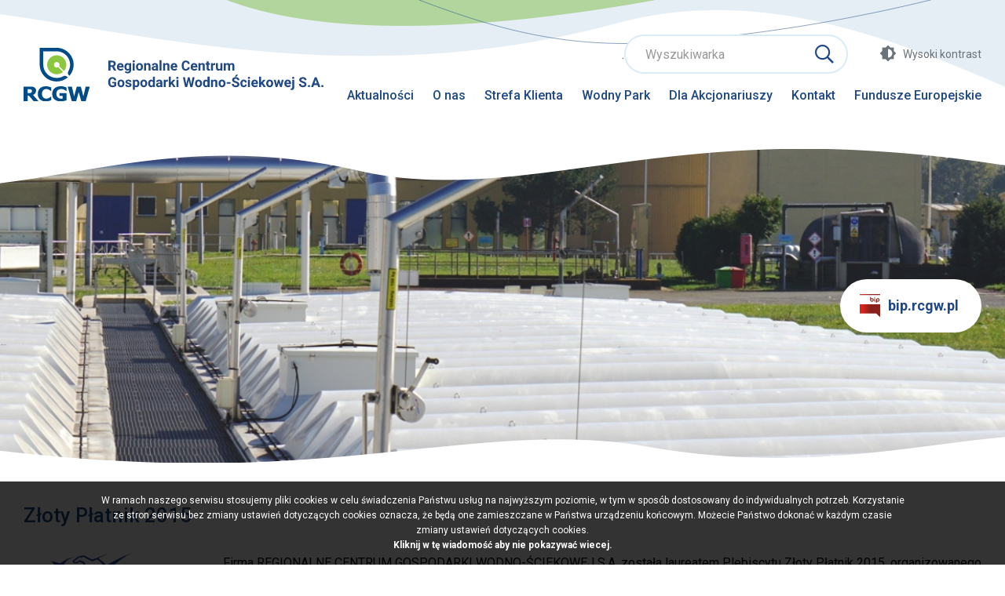

--- FILE ---
content_type: text/html; charset=UTF-8
request_url: https://rcgw.pl/zloty-platnik-2015
body_size: 18171
content:
		<!DOCTYPE html>
		<html class="no-js" lang="pl" dir="ltr">
		<head>
			<meta charset="UTF-8">
			<title>Złoty Płatnik 2015 - RCGW S.A. - Regionalne Centrum Gospodarki Wodno-Ściekowej S.A.</title>
			<meta name="Author" content="RCGW S.A. - Regionalne Centrum Gospodarki Wodno-Ściekowej S.A.">
			<meta name="Keywords" content="złoty, płatnik, 2015, ">
			<meta name="Description" content="Firma REGIONALNE CENTRUM GOSPODARKI WODNO-ŚCIEKOWEJ S.A. została laureatem Plebiscytu Złoty Płatnik 2015, organizowanego przez Euler Hermes Collections, lidera w zarządzaniu należnościami. Złoty...">
			<meta name="SKYPE_TOOLBAR" content="SKYPE_TOOLBAR_PARSER_COMPATIBLE">
			<meta name="format-detection" content="telephone=no">
			<meta name="viewport" content="width=device-width, initial-scale=1, shrink-to-fit=no">
			<meta name="msapplication-TileColor" content="#da532c">
			<meta name="theme-color" content="#ffffff">
			<meta name="msapplication-config" content="/i/favicon//browserconfig.xml" />
			<link rel="canonical" href="https://www.rcgw.pl/zloty-platnik-2015">
						<link rel="stylesheet" type="text/css" href="/css/cms.css?v1.1.6">
			<link rel="stylesheet" type="text/css" href="/css/style.css?v1.1.6">
			<link rel="stylesheet" type="text/css" href="/css/form.css?v1.1.6">
			<link rel="stylesheet" type="text/css" href="/css/rwd.css?v1.1.6">
			<link rel="stylesheet" type="text/css" href="/fonts/fontawesome/font-awesome.min.css">
			<link rel="stylesheet" type="text/css" href="https://fonts.googleapis.com/css?family=Roboto:300,400,400i,500,700,700i,900&amp;subset=latin-ext">
			
			<link rel="shortcut icon" type="image/x-icon" href="/favicon.ico">
			<link rel="apple-touch-icon" sizes="180x180" href="/i/favicon/apple-touch-icon.png">
			<link rel="icon" type="image/png" sizes="32x32" href="/i/favicon/favicon-32x32.png">
			<link rel="icon" type="image/png" sizes="16x16" href="/i/favicon/favicon-16x16.png">
			<link rel="manifest" href="/i/favicon/site.webmanifest">
			<link rel="mask-icon" href="/i/favicon/safari-pinned-tab.svg" color="#8dc53e">
			
			<script type="text/javascript" src="/js/vendor/jquery-3.2.1.min.js"></script>
			<script type="text/javascript">
			var DEFAULT_ROOT = '/';
			var PAGE_LANG = 'pl';
			$('html').removeClass('no-js');
			</script>
					</head>
		<body class="">
				<div class="page">
							<header class="head">
					<div class="content" itemscope itemtype="https://schema.org/Organization">
						<div class="logo"><a itemprop="url" href="/"><img itemprop="logo" src="/i/logo.svg" alt="RCGW S.A. - Regionalne Centrum Gospodarki Wodno-Ściekowej S.A." title="RCGW S.A. - Regionalne Centrum Gospodarki Wodno-Ściekowej S.A."></a></div>
						<div class="menu-assets">
									<div class="top-assets">
					<div class="top-asset top-search">
			<form name="form_search" action="/search" method="get">
				<!-- JBO -->
				<label><span style="color: #008080">.</span><input type="text" name="s" value="" placeholder="Wyszukiwarka"></label>
				<span class="search" onclick="$('form[name=form_search]').submit();" title="Szukaj"></span>
			</form>
		</div>
				<div class="top-asset top-contrast" id="top-contrast">
			Wysoki kontrast			<script type="text/javascript">
			$('#top-contrast').click(function(){
				if($(this).hasClass('high')){
					$(this).removeClass('high');
					$('body').removeClass('hc');
					var expires = 'Thu, 01 Jan 1970 00:00:00 UTC';
					var cvalue = '';
					$('#top-contrast').html('Wysoki kontrast');				}
				else{
					$(this).addClass('high');
					$('body').addClass('hc');
					var d = new Date();
					d.setTime(d.getTime() + (30*24*60*60*1000));
					var expires = 'expires='+ d.toUTCString();
					var cvalue = 1;
					$('#top-contrast').html('Domyślny kontrast');				}
		    document.cookie = 'hc='+cvalue+';'+expires+';path=/';
			});
			</script>
		</div>
				</div>
					<nav class="main-menu rwd-big-hide">
							<ul>
				<li><a class="a" href="/aktualnosci">Aktualności</a></li><li class="has-subs"><a class="a" href="/o-nas">O nas</a>			<ul>
				<li class="has-subs"><a class="a" href="/oczyszczalnia">Oczyszczalnia</a></li><li><a class="a" href="/projekt-omega">Projekt Omega</a></li><li class="has-subs"><a class="a" href="/systemy-zarzadzania">Systemy zarządzania</a></li><li><a class="a" href="/nagrody-i-wyroznienia">Nagrody i wyróżnienia</a></li><li class="has-subs"><a class="a" href="/dzialania-prospoleczne">Działania prospołeczne</a></li><li><a class="a" href="/wladze-spolki">Władze spółki</a></li><li><a class="a" href="/ochrona-danych-osobowych">Ochrona danych osobowych</a></li><li><a class="a" href="/do-pobrania">Do pobrania</a></li><li><a class="a" href="/kariera">Kariera</a></li>			</ul>
			</li><li class="has-subs"><a class="a" href="/strefa-klienta">Strefa Klienta</a>			<ul>
				<li><a class="a" href="https://ebok.rcgw.pl/">eBOK</a></li><li><a class="a" href="/jestem-klientem">Jestem Klientem</a></li><li><a class="a" href="/chce-zostac-klientem">Chcę zostać Klientem</a></li><li><a class="a" href="/e-faktura">E-faktura</a></li><li class="has-subs"><a class="a" href="/rozliczenia">Rozliczenia</a></li><li><a class="a" href="/wnioski-i-formularze">Wnioski i formularze</a></li><li><a class="a" href="/akty-prawne">Akty prawne</a></li><li><a class="a" href="/godziny-pracy-i-numery-telefonow">Godziny pracy i numery telefonów</a></li><li><a class="a" href="/ankieta-satysfakcji-klienta">Ankieta satysfakcji klienta</a></li><li><a class="a" href="/faq">FAQ</a></li>			</ul>
			</li><li><a class="a" href="https://www.wodnypark.tychy.pl/">Wodny Park</a></li><li><a class="a" href="/strefy-akcjonariuszy">Dla Akcjonariuszy</a></li><li><a class="a" href="/kontakt">Kontakt</a></li><li class="has-subs"><a class="a" href="/projekt">Fundusze Europejskie</a>			<ul>
				<li><a class="a" href="/rozbudowa-centrum-produkcji-zielonej-energii-z-wykorzystaniem-gospodarki-obiegu-zamknietego-na">Rozbudowa centrum produkcji zielonej energii z wykorzystaniem GOZ na oczyszczalni ścieków w Tychach</a></li><li><a class="a" href="/przedsiewziecie-rozwoj-tyskiego-klastra-energii-w-ramach-inwestycji-b2-2-2-g1-1-2">Przedsięwzięcie „Rozwój Tyskiego Klastra Energii” w ramach Inwestycji B2.2.2/G1.1.2</a></li><li><a class="a" href="/priorytet-fesl-10-fundusze-europejskie-na-transformacje">Fundusze Europejskie na transformację. Projekt Budowa małych instalacji fotowoltaicznych</a></li>			</ul>
			</li>			</ul>
						</nav>		
			<div class="rwd-btn-menu" data-rwd-sidebar="menu" data-rwd-sidebar-name="Menu"><span></span><span></span><span></span></div>						</div>
					</div>
				</header>
						<div class="sub-banner has-banner" id="sub-banner">
			<div class="items">
										<div class="item">
							<div class="banner">
								<div class="bi" style="background-image:url('/files/__banners/2/8_baner_podstrona.jpg');"></div>							</div>
						</div>
									</div>
			<a class="go-bip" href="https://bip.rcgw.pl" title="BIP RCGW S.A. - Regionalne Centrum Gospodarki Wodno-Ściekowej S.A."><img src="/i/logo-bip-sygnet.svg" alt="BIP RCGW S.A. - Regionalne Centrum Gospodarki Wodno-Ściekowej S.A.">bip.rcgw.pl</a>				<script type="text/javascript">
				$(function(){
					$('#sub-banner .items').slick({
						slidesToShow: 1,
						dots: false,
						arrows: false,
						infinite: true,
						autoplay: true,
						autoplaySpeed: 5000
					});
				});
				</script>
							<script type="text/javascript">
			$(function(){
				$('#sub-banner .bi').parallax('50%', 0.2);
			});
			</script>
		</div>
					<div class="main">
				<div class="side-center" role="main">
					<section class="box box-big box-page" itemscope itemtype="https://schema.org/Article">
			<h1 class="hdr" itemprop="name">Złoty Płatnik 2015</h1>			<div class="box-cnt">
							<article class="article"><div class="tpl tpl-col tpl-col-2"><div class="tpl-item tpl-ci tpl-ci-1" style="width:20%"><h2 style="text-align: center;"><img alt="" src="/files/tresc/nagrody/zloty_platnik2015_pl.png" /></h2></div><div class="tpl-item tpl-ci tpl-ci-2" style="width:80%"><p style="text-align: justify;">Firma REGIONALNE CENTRUM GOSPODARKI WODNO-ŚCIEKOWEJ S.A. została laureatem Plebiscytu Złoty Płatnik 2015, organizowanego przez Euler Hermes Collections, lidera w zarządzaniu należnościami. Złoty Płatnik 2015 to prestiżowe wyr&oacute;żnienie za zachowanie najwyższych standard&oacute;w dyscypliny płatniczej.<br />Laureaci zostali wyłonieni na podstawie danych pochodzących z Programu Analiz Należności Euler Hermes Collections, w kt&oacute;rym można znaleźć wiarygodne dane o aktualnej sytuacji kontrahent&oacute;w, branży oraz rynku.</p></div></div><p>&nbsp;</p></article>
			<span class="button-print-page" onclick="window.print();return false;">Wydrukuj stronę</span>			</div>
		</section>
				</div>
						
			</div>
						<div class="logo-slider slider-items">
				<div class="content">
					<h3>Nagrody i certyfikaty</h3>
					<div class="items" id="logo-slider">
													<div class="item">
								<a href="/redirect/2"><img src="/files/__banners/6/2_abgs.png" alt="ABGS"></a>							</div>
														<div class="item">
								<a href="/redirect/11"><img src="/files/__banners/6/11_aquadectus.jpg" alt="Aquadectus"></a>							</div>
														<div class="item">
								<a href="/redirect/12"><img src="/files/__banners/6/12_budowa_roku_2009.jpg" alt="Budowa roku 2009"></a>							</div>
														<div class="item">
								<a href="/redirect/13"><img src="/files/__banners/6/13_dobra_firma_2008.jpg" alt="Dobra firma 2008"></a>							</div>
														<div class="item">
								<a href="/redirect/24"><img src="/files/__banners/6/24_logo_ekokarlik.jpg" alt="Ekokarlik"></a>							</div>
														<div class="item">
								<a href="/redirect/14"><img src="/files/__banners/6/14_ekolaury.jpg" alt="Ekolaury"></a>							</div>
														<div class="item">
								<a href="/redirect/15"><img src="/files/__banners/6/15_ekoodpowiedzialni.jpg" alt="Ekoodpowiedzialni"></a>							</div>
														<div class="item">
								<a href="/redirect/16"><img src="/files/__banners/6/16_emas_min_1.png" alt="EMAS"></a>							</div>
														<div class="item">
								<a href="/redirect/17"><img src="/files/__banners/6/17_euro_lider_logo.jpg" alt="Euro Lider"></a>							</div>
														<div class="item">
								<a href="/redirect/18"><img src="/files/__banners/6/18_fair_play_2007.jpg" alt="Fair Play 2007"></a>							</div>
														<div class="item">
								<a href="/redirect/19"><img src="/files/__banners/6/19_firma_bliska_srodowisku.jpg" alt="Firma bliska środowisku"></a>							</div>
														<div class="item">
								<a href="/redirect/20"><img src="/files/__banners/6/20_gazele_biznesu_2006.jpg" alt="Gazele Biznesu 2006"></a>							</div>
														<div class="item">
								<a href="/redirect/21"><img src="/files/__banners/6/21_jakosc_roku_2008.jpg" alt="Jakość Roku 2008"></a>							</div>
														<div class="item">
								<a href="/redirect/22"><img src="/files/__banners/6/22_laur_2015_logo.jpg" alt="Laur 2015"></a>							</div>
														<div class="item">
								<a href="/redirect/23"><img src="/files/__banners/6/23_lider_rynku_logo.jpg" alt="Lider Roku"></a>							</div>
														<div class="item">
								<a href="/redirect/26"><img src="/files/__banners/6/26_lpe_2011.jpg" alt="LPE 2011"></a>							</div>
														<div class="item">
								<a href="/redirect/51"><img src="/files/__banners/6/51_LCCP.png" alt="Lux Clara in Cotractis Publicis"></a>							</div>
														<div class="item">
								<a href="/redirect/50"><img src="/files/__banners/6/50_marki_slaskie.png" alt="Marka Śląskie"></a>							</div>
														<div class="item">
								<a href="/redirect/27"><img src="/files/__banners/6/27_menedzer_25_lecia.png" alt="Menedżer 25"></a>							</div>
														<div class="item">
								<a href="/redirect/52"><img src="/files/__banners/6/52_nowy_impuls.png" alt="Nowy Impuls 2019"></a>							</div>
														<div class="item">
								<a href="/redirect/25"><img src="/files/__banners/6/25_logo_pie.jpg" alt="PIE"></a>							</div>
														<div class="item">
								<a href="/redirect/28"><img src="/files/__banners/6/28_przedsiebiorstwo_przyszlosci.jpg" alt="Przedsiębiorstwo przyszłości"></a>							</div>
														<div class="item">
								<a href="/redirect/29"><img src="/files/__banners/6/29_przyjazni_srodowisku.jpg" alt="Przyjaźni środowisku"></a>							</div>
														<div class="item">
								<a href="/redirect/31"><img src="/files/__banners/6/31_solidna_firma.jpg" alt="Solidna Firma"></a>							</div>
														<div class="item">
								<a href="/redirect/30"><img src="/files/__banners/6/30_slaska_nagroda_jakosci.jpg" alt="ŚNJ"></a>							</div>
														<div class="item">
								<a href="/redirect/33"><img src="/files/__banners/6/33_tyski_lider_przed_2010.png" alt="Tyski Lider 2010"></a>							</div>
														<div class="item">
								<a href="/redirect/32"><img src="/files/__banners/6/32_tyski_lider_przed2011.png" alt="Tyski Lider 2011"></a>							</div>
														<div class="item">
								<a href="/redirect/34"><img src="/files/__banners/6/34_zlota_odznaka.jpg" alt="Złota odznaka"></a>							</div>
														<div class="item">
								<a href="/redirect/35"><img src="/files/__banners/6/35_zlote_godlo_2010.jpg" alt="Złote godło"></a>							</div>
														<div class="item">
								<a href="/redirect/36"><img src="/files/__banners/6/36_zloty_platnik2015_pl.png" alt="Złoty Płatnik 2015"></a>							</div>
														<div class="item">
								<a href="/redirect/37"><img src="/files/__banners/6/37_zrownowazony_rozwoj.png" alt="Zrównoważony Rozwój"></a>							</div>
												</div>
				</div>	
				<script type="text/javascript">
				$(function(){
					$('#logo-slider').slick({
						slidesToShow: 5,
						infinite: true,
						arrows: false,
						autoplay: true,
						autoplaySpeed: 1400,
						responsive: [
							{
								breakpoint: 1001,
								settings: {slidesToShow: 4}
							},
							{
								breakpoint: 601,
								settings: {slidesToShow: 3}
							},
							{
								breakpoint: 341,
								settings: {slidesToShow: 2}
							}
						]
					});
				});
				</script>
			</div>
					<footer class="footer">
			<div class="content">
				<div class="footer-top">
								<nav class="footer-menu">
							<ul>
				<li><a class="a" href="/ochrona-danych-osobowych">Ochrona danych osobowych</a></li><li><a class="a" href="/polityka-prywatnosci">Polityka Prywatności</a></li><li><a class="a" href="/deklaracja_dostepnosci">Deklaracja dostępności</a></li>			</ul>
						<ul>
				<li><a class="a" href="/kontakt">Kontakt</a></li><li><a class="a" href="https://bip.rcgw.pl/przetargi-zapytania-ofertowe">Przetargi</a></li><li><a class="a" href="/mapa-strony">Mapa strony</a></li>			</ul>
						<ul>
				<li><a class="a" href="https://www.rcgw.pl/pozostale-informacje">Pozostałe informacje</a></li><li><a class="a" href="/projekt">Projekt</a></li>			</ul>
						</nav>
			<div class="footer-contact rwd-small-hide">Regionalne Centrum Gospodarki<br />
Wodno-Ściekowej S.A.</div>				</div>
				<div class="footer-bottom">
					<div class="copyright">Copyright Regionalne Centrum Gospodarki Wodno - Ściekowej S.A</div>
					<div class="author">
						Projekt i wdrożenie <a href="http://interakcja.pl/" target="_blank"><img src="/i/ia.svg" alt="Interakcja"></a>
					</div>
				</div>
			</div>
		</footer>
				</div>
					<script type="text/javascript">
			<!--
			$('body').append('<link rel="stylesheet" type="text/css" href="/js/slick/slick.min.css">');$('body').append('<link rel="stylesheet" type="text/css" href="/js/vendor/triGallery/triGallery.css">');$('body').append('<link rel="stylesheet" type="text/css" href="/css/rwd-sidebar.css?v1.1.6">');$('body').append('<link rel="stylesheet" type="text/css" href="/js/chosen/chosen.min.css">');			//-->
			</script>
			<script type="text/javascript" src="/js/slick/slick.min.js"></script><script type="text/javascript" src="/js/jquery.parallax-1.1.3.min.js"></script><script type="text/javascript" src="/js/vendor/cms.min.js"></script><script type="text/javascript" src="/js/vendor/triGallery/triGallery.min.js"></script><script type="text/javascript" src="/js/vendor/cookiebox.min.js"></script><script type="text/javascript" src="/js/vendor/triScroller.min.js"></script><script type="text/javascript" src="/js/vendor/jquery.easing.min.js"></script><script type="text/javascript" src="/js/win.min.js"></script><script type="text/javascript" src="/js/scripts.js?v1.1.6"></script><script type="text/javascript" src="/js/rwdSidebar.min.js"></script><script type="text/javascript" src="/js/chosen/chosen.jquery.min.js"></script>		<script type="text/javascript">
		<!--
		$('body').cms();
		$('body').triGallery();
		$('body').triScroller();
		$('body').rwdSidebar({head:false});
		$('body').cookieBox({
			text:decodeURIComponent('W%20ramach%20naszego%20serwisu%20stosujemy%20pliki%20cookies%20w%20celu%20%C5%9Bwiadczenia%20Pa%C5%84stwu%20us%C5%82ug%20na%20najwy%C5%BCszym%20poziomie%2C%20w%20tym%20w%20spos%C3%B3b%20dostosowany%20do%20indywidualnych%20potrzeb.%20Korzystanie%20ze%20stron%20serwisu%20bez%20zmiany%20ustawie%C5%84%20dotycz%C4%85cych%20cookies%20oznacza%2C%20%C5%BCe%20b%C4%99d%C4%85%20one%20zamieszczane%20w%20Pa%C5%84stwa%20urz%C4%85dzeniu%20ko%C5%84cowym.%20Mo%C5%BCecie%20Pa%C5%84stwo%20dokona%C4%87%20w%20ka%C5%BCdym%20czasie%20zmiany%20ustawie%C5%84%20dotycz%C4%85cych%20cookies.%3Cbr%3E%3Cb%3EKliknij%20w%20t%C4%99%20wiadomo%C5%9B%C4%87%20aby%20nie%20pokazywa%C4%87%20wiecej.%3C%2Fb%3E')
		});
		var LANG_SELECT = 'Wybierz';
		api_init();
		//-->
		</script>
		</body>
		</html>
		

--- FILE ---
content_type: text/css
request_url: https://rcgw.pl/css/cms.css?v1.1.6
body_size: 16702
content:
html{font-size:62.5%;}
body{font-size:1.6rem;line-height:1.6;color:#000;text-align:left;font-family:Roboto, sans-serif;background:#fff;}
body.hc .page{background:#000;}
body.hc .head,body.hc .main,body.hc .box-newsletter,body.hc .logo-slider,body.hc .footer,body.hc .main-banner:before,body.hc .sub-banner:before,body.hc .main-banner .banner-items,body.hc .rwd-sidebar-beam{filter:invert(1);}
body.hc .main img{filter:invert(1);}
body.hc .main .main-slides img{filter:invert(0);}
body.gs{filter:grayscale(1);}
*{margin:0;padding:0;}
*:focus{outline:none;}
img{max-width:100%;border:none;vertical-align:middle;}
blockquote{font-style:normal;color:#3080c3;font-size:1.6em;font-weight:300;padding:1em 0 1em 1em;margin:1em 0;border-left:5px solid #d9ecf7;}
input,select,textarea,td,li,code,label{font-size:inherit;font-family:inherit;}
input[type=text],input[type=email],input[type=number],input[type=date],input[type=time],input[type=password],textarea{outline:none;padding:0 25px;border:2px solid #d9ecf7;background:#fff;box-sizing:border-box;-moz-box-sizing:border-box;-webkit-box-sizing:border-box;border-radius:25px;}
input[type=text]:focus,input[type=email]:focus,input[type=number]:focus,input[type=date]:focus,input[type=time]:focus,input[type=password]:focus,textarea:focus{border-color:#8dc63f;}
input[type=text]:invalid,input[type=email]:invalid,input[type=number]:invalid,input[type=date]:invalid,input[type=time]:invalid,input[type=password]:invalid,textarea:invalid{border-color:#c9202c;outline:none;box-shadow:none;}
input[type=text].small,input[type=email].small,input[type=number].small,input[type=date].small,input[type=time].small,input[type=password].small,textarea.small{border-radius:20px;}
input[type=text].big,input[type=email].big,input[type=number].big,input[type=date].big,input[type=time].big,input[type=password].big,textarea.big{border-radius:30px;}
input[type=text],input[type=email],input[type=number],input[type=date],input[type=time],input[type=password],select{height:50px;}
input[type=text].small,input[type=email].small,input[type=number].small,input[type=date].small,input[type=time].small,input[type=password].small,select.small{height:40px;}
input[type=text].big,input[type=email].big,input[type=number].big,input[type=date].big,input[type=time].big,input[type=password].big,select.big{height:60px;}
input[type=checkbox]{background:none;}
textarea{resize:vertical;padding:20px 25px;}
select{height:50px;padding:5px 25px;border:2px solid #d9ecf7;background:#fff;box-sizing:border-box;-moz-box-sizing:border-box;-webkit-box-sizing:border-box;border-radius:25px;}
select option{padding:0 5px;}
::-moz-placeholder{color:#999 !important;opacity:1;}
::-webkit-input-placeholder{color:#999 !important;}
:-ms-input-placeholder{color:#999 !important;}
.cms-has-popup{cursor:pointer;}
h1,.h1{margin:0.5em 0;font-size:1.6em;line-height:1.4;font-weight:500;color:#1f4884;}
h2,.h2{margin:0.5em 0;font-size:1.4em;font-weight:500;color:#1f4884;line-height:1.4;}
h3,.h3{margin:0.5em 0;font-size:1.2em;font-weight:500;color:#1f4884;line-height:1.4;}
h4,h5,h6{margin:0.5em 0;font-size:1em;font-weight:normal;color:#1f4884;line-height:1.4;}
p{margin:1em 0;}
ul,ol{margin:1em 0 1em 1.6em;}
ul ul{margin:1em 0 1em 1em;}
ol ol{margin:1em 0 1em 1em;}
li{margin:0.5em 0;}
hr{border:none;margin:1em 0;border-bottom:2px solid #1f4884;}
a,.a{text-decoration:none;color:#8dc63f;cursor:pointer;}
a:hover,.a:hover{text-decoration:underline;}
h1:first-child,h2:first-child,h3:first-child,h4:first-child,h5:first-child,h6:first-child,p:first-child,blockquote:first-child{margin-top:0;}
h1:last-child,h2:last-child,h3:last-child,h4:last-child,h5:last-child,h6:last-child,p:last-child,blockquote:last-child{margin-bottom:0;}
.clear{clear:both;height:0;}
.left{float:left;}
.right{float:right;}
.align-left{float:left !important;}
.align-right{float:right !important;}
.align-center{margin-left:auto;margin-right:auto;}
img.rounded{border-radius:50px;}
img.rounded-full{border-radius:50%;}
img.border{border:2px solid #d9ecf7;}
.color-base{color:#1f4884;}
.color-err{color:#c9202c;}
.color-ok{color:#8dc63f;}
.color-grey{color:#6b737a;}
.color-lightblue{color:#3080c3;}
.text-big{font-size:2.6em;}
.text-medium{font-size:2em;}
.thin{font-weight:300;}
.medium{font-weight:500;}
.semibold{font-weight:600;}
.extrabold{font-weight:800;}
.uc{text-transform:uppercase;}
.ghdr:before{content:'';display:inline-block;width:30px;height:16px;margin-right:20px;background:#8dc63f;border-radius:8px;}
.fa.fa-border{padding:0.6em;border:2px solid #1f4884;border-radius:50%;}
.fa.fa-fw{width:1em;}
.bg-base-color{color:#fff;background-color:#1f4884;}
.bg-dark-color{color:#fff;background-color:#076ea6;}
.bg-grey-color{background-color:#e5f2f9;}
.bg-no-repeat{background-repeat:no-repeat;}
.bg-scale{background-size:cover;}
.bg-parallax{background-attachment:fixed;background-position:center;background-repeat:no-repeat;background-size:cover;}
.buttons{display:flex;align-items:center;justify-content:space-between;margin:1em 0;}
.buttons:first-child{margin-top:0;}
.buttons:last-child,.buttons.last-child{margin-bottom:0;}
.buttons.left{justify-content:flex-start;}
.buttons.right{justify-content:flex-end;}
.buttons.center{justify-content:center;}
.buttons .button{margin:0 2px;}
.buttons .button:first-child{margin-left:0;}
.buttons .button:last-child{margin-right:0;}
.button{min-height:50px;display:inline-flex;align-items:center;justify-content:center;color:#1f4884;text-align:center;font-weight:bold;padding:5px 25px;cursor:pointer;border:2px solid #3080c3;border-radius:25px;box-sizing:border-box;-moz-box-sizing:border-box;-webkit-box-sizing:border-box;transition:300ms all ease;-webkit-transition:300ms all ease;}
.button:hover{text-decoration:none;color:#8dc63f;border-color:#8dc63f;}
.button:active{transform:translateY(1px);-webkit-transform:translateY(1px);}
.button.small{min-height:40px;font-size:0.9em;padding:5px 20px;border-radius:20px;}
.button.big{min-height:60px;font-size:1.2em;padding:5px 30px;border-radius:30px;}
.button.back{border-color:#d9ecf7;}
.button.back:before{content:'\f060';font-family:"Font Awesome 5 Pro";font-style:normal;font-variant:normal;text-rendering:auto;-webkit-font-smoothing:antialiased;-moz-osx-font-smoothing:grayscale;margin:0 8px 0 -6px;}
.button.submit{color:#fff;background:#1f4884;}
.button.submit:before{content:'\f00c';font-family:"Font Awesome 5 Pro";font-style:normal;font-variant:normal;text-rendering:auto;-webkit-font-smoothing:antialiased;-moz-osx-font-smoothing:grayscale;font-size:15px;margin:0 8px 0 -6px;}
.button.block{display:block;}
.button.grey{background:#ddd;color:#000;}
.button.dark{color:#fff;background:#076ea6;}
.button.icon{width:50px;padding:0;}
.button.icon:before{font-size:14px;}
.button.icon.small{width:40px;padding:0;}
.button.icon.small:before{font-size:12px;}
.button.icon.big{width:60px;padding:0;}
.button.icon.big:before{font-size:16px;}
table th{font-weight:bold;text-align:left;}
table[align=center]{margin:auto;}
table[border]{border-style:solid;border-color:#d9ecf7;}
table[cellspacing='0']{border-collapse:collapse;}
table[border='0']{border:none;}
table[border] td,table[border] th{border:1px solid #d9ecf7;padding:5px;}
table[border='0'] td,table[border='0'] th{border-width:0;padding:0;}
table[border='1'] td,table[border='1'] th{border-width:1px;}
table[border='2'] td,table[border='2'] th{border-width:2px;}
table[border='3'] td,table[border='3'] th{border-width:3px;}
table[border='4'] td,table[border='4'] th{border-width:4px;}
table[border='5'] td,table[border='5'] th{border-width:5px;}
.table{background:#fff;border:0;}
.table caption{text-align:left;font-weight:bold;text-transform:uppercase;padding:12px 10px;background:#e5f2f9;}
.table td{padding:10px !important;}
.table td:first-child{border-left:none;}
.table td:last-child{border-right:none;}
.table th{font-weight:bold;padding:10px !important;color:#1f4884;}
.table th:first-child{border-left:none;}
.table th:last-child{border-right:none;}
.table tr:first-child th,.table tr:first-child td{border-top:none;}
.table tr:last-child td{border-bottom:none;}
.table tr:hover{background:#f5fafd;}
.table .l{text-align:left;}
.table .c{text-align:center;}
.table .r{text-align:right;}
.fieldset{margin:1em 0;padding:20px 40px 40px;border:3px solid #8dc63f;border-radius:50px;}
.fieldset legend{margin-left:10px;padding-left:10px;padding-right:10px;font-size:1.4em;font-weight:500;color:#1f4884;}
.fieldset:first-child{margin-top:0;}
.fieldset:last-child{margin-bottom:0;}
.cms-slides{margin:1em 0;}
.cms-slides .cs-slide{margin:0 0 5px;}
.cms-slides .cs-slide .cs-title{font-size:1.1em;padding:1rem 20px 1rem 1.5rem;cursor:pointer;position:relative;background:#e5f2f9;border:1px solid #d9ecf7;}
.cms-slides .cs-slide .cs-title:after{content:'+';width:20px;text-align:center;font-size:22px;font-family:arial, sans-serif;position:absolute;right:10px;top:50%;transform:translateY(-50%);}
.cms-slides .cs-slide.active .cs-title:after{content:'-';}
.cms-slides .cs-slide .cs-content{padding:1.5rem;border:1px solid #d9ecf7;border-top:none;}
.cms-slides .cs-slide:last-child{margin:0;}
.cms-slides:first-child{margin-top:0;}
.cms-slides:last-child{margin-bottom:0;}
.cms-tabs{margin:1em 0;}
.cms-tabs .ct-hdrs{display:flex;}
.cms-tabs .ct-hdrs .ct-hdr{font-size:1.1em;cursor:pointer;padding:1rem 1.5rem;margin:0 2px 0 0;background:#e5f2f9;border:1px solid #d9ecf7;border-bottom:none;}
.cms-tabs .ct-hdrs .ct-hdr.active{background:#fff;margin-bottom:-1px;}
.cms-tabs .ct-hdrs .ct-hdr:last-child{border-right:1px solid #d9ecf7;}
.cms-tabs .ct-tabs{border:1px solid #d9ecf7;}
.cms-tabs .ct-tabs .ct-tab{padding:1.5rem;}
.cms-tabs:first-child{margin-top:0;}
.cms-tabs:last-child{margin-bottom:0;}
.tpl-div{position:relative;background-position:center;}
.tpl-div.bg-full{margin-left:-50vw;margin-right:-50vw;padding:30px 50vw;}
.tpl-col{margin:30px -25px;display:flex;}
.tpl-col .tpl-ci{padding:0 25px;flex-grow:1;box-sizing:border-box;-moz-box-sizing:border-box;-webkit-box-sizing:border-box;}
.tpl-col:first-child{margin-top:0;}
.tpl-col:last-child{margin-bottom:0;}
.pagination{display:flex;align-items:center;justify-content:center;margin:40px 0 0;}
.pagination .page-count-prev,.pagination .page-count-next{height:40px;padding:0 20px;display:inline-flex;align-items:center;font-size:1.5rem;font-weight:500;text-align:center;color:#a8afb5;border:2px solid #d9ecf7;border-radius:40px;box-sizing:border-box;-moz-box-sizing:border-box;-webkit-box-sizing:border-box;transition:300ms border-color, 300ms color ease-in-out;}
.pagination .page-count-prev.active,.pagination .page-count-next.active{color:#1f4884;border-color:#3080c3;}
.pagination .page-count-prev.active:hover,.pagination .page-count-next.active:hover{text-decoration:none;border-color:#8dc63f;color:#8dc63f;}
.pagination .pgs{margin:0 auto;}
.pagination .pgs a{display:inline-block;padding:5px;font-size:1.5rem;font-weight:500;color:#1f4884;}
.pagination .pgs a.active{color:#8dc63f;}
.msg-msg{padding:1em;margin:1em 0;position:relative;border-radius:6px;}
.msg-msg:before{float:left;font-size:1.3em;margin:-3px 0 -3px -1.5em;font-family:"Font Awesome 5 Pro";font-style:normal;font-variant:normal;text-rendering:auto;-webkit-font-smoothing:antialiased;-moz-osx-font-smoothing:grayscale;}
.msg-msg:first-child{margin-top:0;}
.msg-msg:last-child{margin-bottom:0;}
.msg-message{padding-left:2.8em;background:#e6edf5;}
.msg-message:before{content:'\f05a';}
.msg-error{color:#fff;padding-left:2.8em;background:#c9202c;}
.msg-error:before{content:'\f057';}
.msg-info{color:#fff;padding-left:2.8em;background:#8dc63f;}
.msg-info:before{content:'\f058';}
.pop-pop{visibility:hidden;opacity:0;position:absolute;left:-5px;bottom:100%;z-index:1000;cursor:pointer;padding:10px;border-radius:5px;margin-bottom:15px;background:#fff;transition:300ms all ease;-webkit-transition:300ms all ease;max-width:200px;}
.pop-pop:before{float:left;font-size:14px;line-height:14px;margin:1px 0 0 -19px;font-family:"Font Awesome 5 Pro";font-style:normal;font-variant:normal;text-rendering:auto;-webkit-font-smoothing:antialiased;-moz-osx-font-smoothing:grayscale;}
.pop-pop:after{content:'';position:absolute;left:15px;top:100%;border:6px solid transparent;}
.pop-pop.active{visibility:visible;opacity:1;margin-bottom:10px;}
.pop-pop.right{left:auto;right:-5px;}
.pop-pop.right:after{left:auto;right:15px;}
.pop-pop.bottom{bottom:auto;top:100%;margin-top:15px;margin-bottom:0 !important;}
.pop-pop.bottom:after{bottom:100%;top:auto;border-top-color:transparent !important;}
.pop-pop.bottom.active{margin-top:10px;}
.pop-message{padding-left:26px;background:#e6edf5;}
.pop-message:before{content:'\f05a';}
.pop-message:after{border-top-color:#e6edf5;}
.pop-message.bottom:after{border-bottom-color:#e6edf5;}
.pop-error{color:#fff;padding-left:26px;background:#c9202c;}
.pop-error:before{content:'\f057';}
.pop-error:after{border-top-color:#c9202c;}
.pop-error.bottom:after{border-bottom-color:#c9202c;}
.pop-info{color:#fff;padding-left:26px;background:#8dc63f;}
.pop-info:before{content:'\f058';}
.pop-info:after{border-top-color:#8dc63f;}
.pop-info.bottom:after{border-bottom-color:#8dc63f;}
.gm-style div,.gm-style span,.gm-style label,.gm-style a{font-family:arial, sans-serif !important;}
.gm-style b{font-weight:bold;}
iframe[name="google_conversion_frame"]{position:fixed;}
.ajax-loader{width:60px;height:16px;margin:auto;position:absolute;left:0;right:0;top:0;bottom:0;z-index:101;}
.ajax-loader span{float:left;margin:0 3px;display:block;width:14px;height:14px;border-radius:50%;background:#1f4884;animation:zoomIO 1s infinite ease-in-out both;}
.ajax-loader span:nth-child(2){animation-delay:100ms;}
.ajax-loader span:nth-child(3){animation-delay:200ms;}
.ajax-loader.static{position:static;}
.ajax-loader.white span{background:#fff;}
@keyframes rotate{from{transform:rotate(0deg);}
to{transform:rotate(360deg);}
}
@keyframes zoomIO{0%{transform:scale(0);}
40%{transform:scale(1);}
100%{transform:scale(0);}
}
.tpl-slide{color:#1f4884;position:relative;margin:0 0 30px;}
.tpl-slide .ts-title{display:flex;align-items:center;max-width:324px;font-size:2rem;font-weight:500;line-height:1.2;padding:22px 15px 28px;cursor:pointer;position:relative;background:#e5f2f9;border-radius:50px;transition:300ms all ease;-webkit-transition:300ms all ease;}
.tpl-slide .ts-title .icon{width:40%;text-align:center;margin-right:20px;}
.tpl-slide .ts-content{display:none;padding:25px 30px;background:#e5f2f9;border-radius:0 50px 50px 50px;}
.tpl-slide.active .ts-title{color:#8dc63f;border-radius:50px 50px 0 0;transition:0ms all ease;-webkit-transition:0ms all ease;}
.tpl-slide.active:before{content:'\f106';}
.tpl-slide:before{content:'\f107';font-family:"Font Awesome 5 Pro";font-style:normal;font-variant:normal;text-rendering:auto;-webkit-font-smoothing:antialiased;-moz-osx-font-smoothing:grayscale;font-size:1.3em;font-weight:400;text-align:center;line-height:1;width:35px;height:35px;display:flex;align-items:center;justify-content:center;color:#3080c3;background:#fff;position:absolute;left:120px;bottom:-16px;z-index:100;border-radius:50%;transition:300ms all ease;-webkit-transition:300ms all ease;}
.tpl-section{display:block;display:flex;align-items:center;justify-content:left;padding:30px;min-height:245px;color:inherit;position:relative;background:#e5f2f9;overflow:hidden;border-radius:50px;box-sizing:border-box;-moz-box-sizing:border-box;-webkit-box-sizing:border-box;outline:none;transition:300ms all ease;-webkit-transition:300ms all ease;}
.tpl-section .ts-content{max-width:344px;padding:25px;position:absolute;left:30px;right:30px;top:50%;transform:translateY(-50%);background:#fff;z-index:100;border-radius:25px;box-sizing:border-box;-moz-box-sizing:border-box;-webkit-box-sizing:border-box;}
.tpl-section .ts-content .title{color:#1f4884;display:block;margin:0 0 5px;font-size:1.4em;line-height:1.3;transition:300ms all ease;-webkit-transition:300ms all ease;}
.tpl-section .ts-content .title span{border-bottom:2px solid transparent;transition:300ms all ease;-webkit-transition:300ms all ease;}
.tpl-section:hover{box-shadow:0 0 0 2px #8dc63f;}
.tpl-section:hover .ts-content .title{color:#8dc63f;}
.tpl-section:hover .ts-content .title span{border-color:#8dc63f;}
.tpl-section img{max-width:none !important;position:absolute;left:50%;top:50%;transform:translate(-50%,-50%);}
.tpl-section.small{max-width:324px;min-height:360px;align-items:flex-end;margin:auto;}
.tpl-section.small .ts-content{flex-grow:1;}
.tpl-btn-section{display:flex;align-items:center;padding:30px;margin:auto;background:#e5f2f9;border-radius:50px;}
.tpl-btn-section .title{flex-grow:1;color:#1f4884;font-weight:500;padding-right:20px;}


--- FILE ---
content_type: text/css
request_url: https://rcgw.pl/css/style.css?v1.1.6
body_size: 30881
content:
.rwd-btn-menu{display:none;width:37px;cursor:pointer;}
.rwd-btn-menu span{display:block;height:5px;margin:5px 0;background:#1f4884;}
.rwd-table{overflow-x:auto;}
.box{margin:0 0 1em;}
.box .box-cnt:after{content:'';display:block;clear:both;}
.box.box-small .shdr{font-size:1.6em;color:#1f4884;padding:0;margin:0 0 15px;}
.box.box-big .hdr{padding:0;margin:0 0 30px;font-size:1.6em;}
.box:last-child{margin-bottom:0;}
.head{position:relative;z-index:200;background:url(/i/bg-header.png) center top no-repeat;}
.head .content{height:190px;position:relative;display:flex;align-items:center;justify-content:space-between;}
.head .logo{max-width:520px;}
.head .menu-assets{flex-grow:1;display:flex;flex-direction:column;align-items:flex-end;padding:0 0 0 40px;}
.head .top-assets{display:flex;align-items:center;margin:-12px 0 0;}
.head .top-assets .top-asset{margin:0 20px;}
.head .top-assets .top-asset:first-child{margin-left:0;}
.head .top-assets .top-asset:last-child{margin-right:0;}
.head .top-search form{position:relative;}
.head .top-search form input{width:285px;}
.head .top-search form .search{position:absolute;right:15px;top:0;bottom:0;width:30px;height:30px;margin:auto;display:flex;align-items:center;justify-content:center;cursor:pointer;}
.head .top-search form .search:before{content:"\f002";font-family:"Font Awesome 5 Pro";font-style:normal;font-variant:normal;text-rendering:auto;-webkit-font-smoothing:antialiased;-moz-osx-font-smoothing:grayscale;font-size:2.4rem;font-weight:400;color:#1f4884;}
.head .top-user{font-size:0.875em;color:#6b737a;}
.head .top-user a{color:inherit;}
.head .top-user span{margin:0 4px;}
.head .top-contrast{position:relative;color:#6b737a;font-size:0.875em;cursor:pointer;padding-left:30px;}
.head .top-contrast:before{content:'';width:22px;height:22px;position:absolute;left:0;top:-1px;background:url(/i/ico_contrast.png) no-repeat;}
.head .top-langs{font-size:0.875em;}
.head .top-langs a{color:#6b737a;margin:0 10px;}
.head .top-langs a:first-child{margin-left:0;}
.head .top-langs a:last-child{margin-right:0;}
.head .top-langs a.active{text-decoration:underline;}
.head .top-sitemap a{font-size:0.875em;color:#6b737a;}
.main-menu{margin:15px 0 0;}
.main-menu ul,.main-menu li{list-style:none;margin:0;padding:0;}
.main-menu > ul{display:flex;}
.main-menu > ul > li{margin:0 18px;position:relative;}
.main-menu > ul > li:first-child{margin-left:0;}
.main-menu > ul > li:last-child{margin-right:0;}
.main-menu > ul > li > .a{color:#1f4884;font-size:2.2rem;font-weight:500;white-space:nowrap;position:relative;z-index:102;padding-bottom:5px;transition:300ms all ease;-webkit-transition:300ms all ease;}
.main-menu > ul > li > .a:before{content:'';position:absolute;left:0;bottom:0;right:100%;height:3px;background:#6f9d2f;transition:300ms all ease;-webkit-transition:300ms all ease;}
.main-menu > ul > li > .a:hover{color:#6f9d2f;text-decoration:none;}
.main-menu > ul > li > .a:hover:before{right:0%;}
.main-menu > ul > li > ul{min-width:calc(100% + 20px);opacity:0;visibility:hidden;padding:15px 20px 20px;position:absolute;left:-20px;top:100%;margin-top:5px;z-index:100;background:#fff;border:2px solid #d9ecf7;border-radius:0 25px 25px 25px;transition:300ms all ease;-webkit-transition:300ms all ease;}
.main-menu > ul > li > ul > li{margin:3px 0;}
.main-menu > ul > li > ul > li > .a{color:#1f4884;white-space:nowrap;position:relative;}
.main-menu > ul > li > ul > li > .a:before{content:'';position:absolute;left:0;bottom:-2px;right:100%;height:2px;background:#6f9d2f;transition:300ms all ease;-webkit-transition:300ms all ease;}
.main-menu > ul > li > ul > li > .a:hover{color:#6f9d2f;text-decoration:none;}
.main-menu > ul > li > ul > li > .a:hover:before{right:0%;}
.main-menu > ul > li.has-subs:before{content:'';opacity:0;visibility:hidden;position:absolute;left:-20px;right:-20px;top:-15px;bottom:-7px;background:#fff;z-index:101;border:2px solid #d9ecf7;border-bottom:0;border-radius:25px 25px 0 0;transition:300ms all ease;-webkit-transition:300ms all ease;}
.main-menu > ul > li.has-subs:hover:before{opacity:1;visibility:visible;}
.main-menu > ul > li.has-subs:hover > ul{opacity:1;visibility:visible;}
.main-menu > ul > li.current > .a,.main-menu > ul > li.active > .a{color:#6f9d2f;}
.page{width:100%;min-height:100vh;overflow:hidden;display:flex;flex-direction:column;}
.main{width:1820px;margin:0 auto;padding:50px 0;display:flex;position:relative;background:#fff;}
.content{width:1820px;margin:0 auto;box-sizing:border-box;-moz-box-sizing:border-box;-webkit-box-sizing:border-box;}
.side-left{width:324px;flex-shrink:0;order:1;}
.side-right{width:324px;flex-shrink:0;order:3;}
.side-center{flex-grow:1;order:2;width:100%;max-width:1820px;margin:0 auto;}
.side-center.is-left{padding-left:50px;max-width:none;}
.side-center.is-right{padding-right:50px;max-width:none;}
.index .side-center{max-width:none;}
.footer{height:350px;display:flex;align-items:flex-end;background:url(/i/bg-footer.png) center bottom no-repeat;}
.footer .content{padding-top:50px;padding-bottom:50px;color:#fff;}
.footer .footer-top{display:flex;justify-content:space-between;margin:0 0 50px 0;}
.footer .footer-bottom{display:flex;justify-content:space-between;align-items:center;}
.footer .footer-contact{text-align:right;}
.footer .copyright{font-size:1.4rem;}
.footer .author{font-size:1.2rem;}
.footer .author img{width:65px;margin-left:20px;opacity:.6;}
.article img,.article .googlemap,.article iframe{max-width:100%;}
.article img{height:auto;}
.article .fb_iframe_widget iframe{max-width:none;z-index:10000;}
.go-rcgw{position:absolute;right:30px;top:0;bottom:0;margin:auto;width:150px;height:68px;padding:0 25px;display:flex;align-items:center;font-size:1.8rem;font-weight:700;border-radius:68px;background:#fff;color:#1f4884;box-sizing:border-box;-moz-box-sizing:border-box;-webkit-box-sizing:border-box;}
.go-rcgw img{margin:0 10px 0 0;height:30px;}
.go-rcgw:hover{text-decoration:none;}
.go-bip{position:absolute;right:30px;top:0;bottom:0;margin:auto;width:180px;height:68px;padding:0 25px;display:flex;align-items:center;font-size:1.8rem;font-weight:700;border-radius:68px;background:#fff;color:#1f4884;box-sizing:border-box;-moz-box-sizing:border-box;-webkit-box-sizing:border-box;}
.go-bip img{margin:0 10px 0 0;height:30px;}
.go-bip:hover{text-decoration:none;}
.main-banner{position:relative;height:calc(100vh - 200px);min-height:660px;max-height:800px;overflow:hidden;}
.main-banner:before{content:"";z-index:99;position:absolute;top:-1px;left:0;right:0;height:51px;background:url(/i/bg-mb-top.png) center top repeat-x;}
.main-banner:after{content:"";z-index:99;position:absolute;bottom:-1px;left:0;right:0;height:39px;background:url(/i/bg-mb-bottom.png) center bottom repeat-x;}
.main-banner .items{height:100%;min-width:1px;opacity:0;transition:opacity 150ms 150ms ease;}
.main-banner .items.slick-slider{height:100%;}
.main-banner .items.slick-slider.slick-initialized{opacity:1;}
.main-banner .items.slick-slider .slick-list,.main-banner .items.slick-slider .slick-track{height:100%;}
.main-banner .items.slick-slider .slick-slide{height:100%;}
.main-banner .items.slick-slider .slick-slide > div{height:100%;}
.main-banner .items .item{position:relative;height:100%;display:none;overflow:hidden;}
.main-banner .items .item:first-child{display:block !important;}
.main-banner .items .item .banner{position:absolute;left:0;right:0;top:-180px;bottom:-180px;}
.main-banner .items .item .banner a{height:100%;display:block;}
.main-banner .items .item .banner .bi{height:100%;background-position:center top;background-size:cover;}
.main-banner .items .item .banner .filter{position:absolute;left:0;top:0;right:0;bottom:0;pointer-events:none;}
.main-banner .items .item .cnt{display:none;margin:auto;position:absolute;left:120px;right:120px;top:200px;bottom:200px;display:flex;z-index:20;justify-content:center;align-items:center;pointer-events:none;}
.main-banner .items .item .cnt .info{width:100%;color:#fff;text-align:center;line-height:1.2;}
.main-banner .items .item .cnt .info .title{font-size:6rem;font-weight:700;margin:0;animation:500ms mb-title ease-in-out backwards paused;}
.main-banner .items .item .cnt .info .subtitle{font-size:3.6rem;font-weight:500;margin:30px 0 0;animation:500ms mb-title ease-in-out backwards paused;}
.main-banner .items .item .cnt .info .desc{font-size:5rem;font-weight:700;margin:30px 0 0;animation:500ms mb-title ease-in-out backwards paused;}
.main-banner .items .item .cnt .info .button{pointer-events:initial;margin:50px 0 0;animation:500ms mb-btn ease-in-out backwards paused;}
.main-banner .items .item .cnt .info .title:first-child,.main-banner .items .item .cnt .info .subtitle:first-child,.main-banner .items .item .cnt .info .desc:first-child{margin-top:0;}
.main-banner .items .item .cnt .info .title:last-child,.main-banner .items .item .cnt .info .subtitle:last-child,.main-banner .items .item .cnt .info .desc:last-child{margin-bottom:0;}
.main-banner .items .item .cnt .info .eq1{animation-delay:200ms;}
.main-banner .items .item .cnt .info .eq2{animation-delay:600ms;}
.main-banner .items .item .cnt .info .eq3{animation-delay:1000ms;}
.main-banner .items .item .cnt .info .eq4{animation-delay:1400ms;}
.main-banner .items .item .cnt .info .eq5{animation-delay:1800ms;}
.main-banner .items .item .cnt.top{align-items:flex-start;}
.main-banner .items .item .cnt.middle{align-items:center;}
.main-banner .items .item .cnt.bottom{align-items:flex-end;}
.main-banner .items .item .cnt.left{justify-content:flex-start;}
.main-banner .items .item .cnt.left .info{text-align:left;}
.main-banner .items .item .cnt.right{justify-content:flex-end;}
.main-banner .items .item .cnt.right .info{text-align:right;}
.main-banner .items .item .cnt.center{justify-content:center;}
.main-banner .items .item .cnt.center .info{text-align:center;}
.main-banner .items .item .cnt.active .info .title,.main-banner .items .item .cnt.active .info .subtitle,.main-banner .items .item .cnt.active .info .desc,.main-banner .items .item .cnt.active .info .button{animation-play-state:running;}
.main-banner .items .item .cnt.inactive *{animation:none !important;}
.main-banner .items .item.slick-slide{display:block;}
.main-banner .banner-items{position:absolute;z-index:100;left:30px;right:30px;bottom:80px;display:flex;justify-content:center;}
.main-banner .banner-items .item{width:33%;max-width:280px;display:block;outline:none;color:#fff;font-size:2.4rem;font-weight:500;line-height:1.2;text-align:center;position:relative;padding:45px 30px 25px;margin:0 25px;box-sizing:border-box;-moz-box-sizing:border-box;-webkit-box-sizing:border-box;}
.main-banner .banner-items .item:first-child{margin-left:0;}
.main-banner .banner-items .item:last-child{margin-right:0;}
.main-banner .banner-items .item:before{content:'';width:65px;height:65px;position:absolute;left:50%;top:-34px;transform:translateX(-50%);background-repeat:no-repeat;background-position:center;transition:300ms all ease;-webkit-transition:300ms all ease;}
.main-banner .banner-items .item:after{content:'';position:absolute;right:32%;left:32%;bottom:0;border-bottom:4px solid #fff;transition:300ms all ease;-webkit-transition:300ms all ease;}
.main-banner .banner-items .item .bl{width:32%;position:absolute;right:0;top:0;bottom:0;overflow:hidden;}
.main-banner .banner-items .item .bl:before{content:'';position:absolute;left:-100px;right:0;top:0;bottom:0;border:4px solid #fff;border-radius:50px;transition:300ms all ease;-webkit-transition:300ms all ease;}
.main-banner .banner-items .item .br{width:32%;position:absolute;left:0;top:0;bottom:0;overflow:hidden;}
.main-banner .banner-items .item .br:before{content:'';position:absolute;right:-100px;left:0;top:0;bottom:0;border:4px solid #fff;border-radius:50px;transition:300ms all ease;-webkit-transition:300ms all ease;}
.main-banner .banner-items .item.item-1:before{background-image:url(/i/ico-woman.svg);background-size:52px;}
.main-banner .banner-items .item.item-2:before{background-image:url(/i/ico-mouse.svg);background-size:52px;}
.main-banner .banner-items .item.item-3:before{background-image:url(/i/ico-facebook.svg);background-size:46px;}
.main-banner .banner-items .item:nth-child(1){animation:800ms mb-item 200ms ease backwards;}
.main-banner .banner-items .item:nth-child(2){animation:800ms mb-item 300ms ease backwards;}
.main-banner .banner-items .item:nth-child(3){animation:800ms mb-item 400ms ease backwards;}
.main-banner .banner-items .item:hover{text-decoration:none;}
.main-banner .banner-items .item:hover:before{top:-54px;}
.main-banner .banner-items .item:hover .bl:before{border-color:#6f9d2f;}
.main-banner .banner-items .item:hover .br:before{border-color:#6f9d2f;}
.main-banner .banner-items .item:hover:after{border-color:#6f9d2f;}
@keyframes mb-title{0%{opacity:0;transform:translateY(100px);}
100%{transform:translateY(0);}
}
@keyframes mb-btn{0%{opacity:0;transform:translateY(20px);}
40%{opacity:0;transform:translateY(20px);}
100%{opacity:1;transform:translateY(0);}
}
.sub-banner{position:relative;height:400px;overflow:hidden;}
.sub-banner:before{content:"";z-index:99;position:absolute;top:-2px;left:0;right:0;height:51px;background:url(/i/bg-mb-top.png) center top no-repeat;}
.sub-banner:after{content:"";z-index:99;position:absolute;bottom:-2px;left:0;right:0;height:39px;background:url(/i/bg-mb-bottom.png) center bottom no-repeat;}
.sub-banner .items{height:100%;min-width:1px;}
.sub-banner .items .item{position:relative;height:100%;display:none;overflow:hidden;}
.sub-banner .items .item:first-child{display:block !important;}
.sub-banner .items .item .banner{position:absolute;left:0;right:0;top:-80px;bottom:-80px;}
.sub-banner .items .item .banner a{height:100%;display:block;}
.sub-banner .items .item .banner img{object-fit:cover;height:100%;max-width:100%;margin:auto;display:block;}
.sub-banner .items .item .banner .bi{height:100%;background-position:center top;background-size:cover;}
.sub-banner .items .item .banner .filter{position:absolute;left:0;top:0;right:0;bottom:0;pointer-events:none;}
.sub-banner.has-banner .items{min-width:1px;opacity:0;transition:opacity 150ms 150ms ease;}
.sub-banner.has-banner .items.slick-slider{height:100%;}
.sub-banner.has-banner .items.slick-slider.slick-initialized{opacity:1;}
.sub-banner.has-banner .items.slick-slider .slick-list,.sub-banner.has-banner .items.slick-slider .slick-track{height:100%;}
.sub-banner.has-banner .items.slick-slider .slick-slide{height:100%;}
.sub-banner.has-banner .items.slick-slider .slick-slide > div{height:100%;}
.sub-banner.no-banner .items .item .banner .bi{background-image:url(/i/sub-banner-default.jpg);background-position:top;background-attachment:fixed;}
.sub-banner.no-banner .items .item .banner .bi:before{content:"";position:absolute;left:0;right:0;top:0;bottom:0;background:rgba(31,72,132,0.35);}
.main-slides{display:flex;justify-content:center;align-items:flex-start;}
.main-slides .slide{width:330px;padding:0 25px;box-sizing:border-box;-moz-box-sizing:border-box;-webkit-box-sizing:border-box;}
.main-slides .slide .tpl-slide:before{width:29px;height:29px;line-height:29px;border:3px solid #fff;}
.main-slides .slide .tpl-slide .ts-title{border:3px solid #e5f2f9;border-bottom:none;margin-bottom:-3px;}
.main-slides .slide .tpl-slide .ts-content{border:3px solid #e5f2f9;}
.main-slides .slide .tpl-slide:before{left:50%;transform:translate(-50%);}
.main-slides .slide .tpl-slide.active .ts-title{padding-bottom:48px;border-color:#6f9d2f;background:#fff;}
.main-slides .slide .tpl-slide.active .ts-content{border-color:#6f9d2f;background:#fff;}
.main-slides .slide .tpl-slide.active:before{border-color:#6f9d2f;}
.main-slides .slide .tpl-slide .ts-content{width:calc(300% + 100px);box-sizing:border-box;-moz-box-sizing:border-box;-webkit-box-sizing:border-box;}
.main-slides .slide:nth-child(2) .tpl-slide .ts-content{margin-left:calc(-100% - 50px);border-radius:50px;}
.main-slides .slide:last-child .tpl-slide .ts-content{margin-left:calc(-200% - 100px);border-radius:50px 0 50px 50px;}
.main-slider{margin:50px 0 0;}
.main-slider > h2{text-align:center;margin:0 0 30px;}
.main-slider .items{position:relative;border-radius:25px;overflow:hidden;}
.main-slider .items .item{position:relative;}
.main-slider .items .item .picture{height:600px;background:#e5f2f9;}
.main-slider .items .item .picture img{object-fit:cover;min-width:100%;min-height:100%;display:inline-block;}
.main-slider .items .item .info{max-width:260px;padding:30px;position:absolute;right:150px;top:50%;background:#fff;border-radius:25px;transform:translateY(-50%);}
.main-slider .items.slick-slider .slick-arrow{position:absolute;z-index:9;top:50%;margin:-120px 0 0;width:240px;height:240px;padding:25px;font-size:0;background:#fff;border-radius:50%;border:none;box-sizing:border-box;-moz-box-sizing:border-box;-webkit-box-sizing:border-box;cursor:pointer;}
.main-slider .items.slick-slider .slick-arrow:before{content:"";font-family:"Font Awesome 5 Pro";font-style:normal;font-variant:normal;text-rendering:auto;-webkit-font-smoothing:antialiased;-moz-osx-font-smoothing:grayscale;font-size:2.8rem;font-weight:700;color:#1f4884;display:block;}
.main-slider .items.slick-slider .slick-arrow.slick-prev{left:-190px;}
.main-slider .items.slick-slider .slick-arrow.slick-prev:before{content:"\f053";text-align:right;}
.main-slider .items.slick-slider .slick-arrow.slick-next{right:-190px;}
.main-slider .items.slick-slider .slick-arrow.slick-next:before{content:"\f054";text-align:left;}
.main-news{margin:50px 0 0;}
.main-news > h2{text-align:center;margin:0 0 30px;}
.main-news .items{display:flex;margin:0 -50px;}
.main-news .items .item{display:flex;align-items:center;width:33.3333%;padding:0 50px;box-sizing:border-box;-moz-box-sizing:border-box;-webkit-box-sizing:border-box;}
.main-news .items .item .picture{width:180px;height:180px;flex-shrink:0;border-radius:50%;}
.main-news .items .item .picture img{border-radius:50%;max-width:100%;}
.main-news .items .item .picture.noimg{background:#e5f2f9 url(/i/logo-sygnet.svg) no-repeat center;background-size:40%;}
.main-news .items .item .picture a{display:block;width:100%;height:100%;outline:none;position:relative;}
.main-news .items .item .picture a:before{content:'';position:absolute;left:0;top:0;right:0;bottom:0;border:3px solid transparent;border-radius:50%;transition:200ms all ease;-webkit-transition:200ms all ease;}
.main-news .items .item .picture a:hover:before{transform:scale(1.06);border-color:#6f9d2f;}
.main-news .items .item .info{flex-grow:1;padding-left:30px;}
.main-news .items .item .info .date{color:#6b737a;font-size:0.9em;}
.main-news .items .item .info .title{margin-top:0;color:#1f4884;}
.main-news .items .item .info .title a{color:inherit;}
.gallery-page{margin:0 -15px;display:flex;flex-wrap:wrap;justify-content:center;}
.gallery-page .image{width:25%;cursor:pointer;padding:0 15px 30px;position:relative;box-sizing:border-box;-moz-box-sizing:border-box;-webkit-box-sizing:border-box;transition:300ms all ease;-webkit-transition:300ms all ease;}
.gallery-page .image img{max-width:100%;}
.gallery-page .image:hover{opacity:0.8;}
.gallery-slider .items{position:relative;max-width:885px;margin:auto;border-radius:50px;overflow:hidden;}
.gallery-slider .items .item img{display:inline-block;cursor:pointer;}
.gallery-slider .items.slick-slider .slick-arrow{position:absolute;z-index:9;top:50%;margin:-50px 0 0;width:100px;height:100px;padding:14px;font-size:0;background:#fff;border-radius:50%;border:none;box-sizing:border-box;-moz-box-sizing:border-box;-webkit-box-sizing:border-box;cursor:pointer;}
.gallery-slider .items.slick-slider .slick-arrow:before{content:"";font-family:"Font Awesome 5 Pro";font-style:normal;font-variant:normal;text-rendering:auto;-webkit-font-smoothing:antialiased;-moz-osx-font-smoothing:grayscale;font-size:2rem;font-weight:700;color:#1f4884;display:block;}
.gallery-slider .items.slick-slider .slick-arrow.slick-prev{left:-70px;}
.gallery-slider .items.slick-slider .slick-arrow.slick-prev:before{content:"\f053";text-align:right;}
.gallery-slider .items.slick-slider .slick-arrow.slick-next{right:-70px;}
.gallery-slider .items.slick-slider .slick-arrow.slick-next:before{content:"\f054";text-align:left;}
.footer-menu{display:flex;}
.footer-menu ul,.footer-menu li{list-style:none;margin:0;padding:0;}
.footer-menu > ul{margin-right:90px;}
.footer-menu > ul:last-child{margin-right:0;}
.footer-menu > ul > li{margin:3px 0;}
.footer-menu > ul > li:first-child{margin-top:0;}
.footer-menu > ul > li:last-child{margin-bottom:0;}
.footer-menu > ul > li > .a{color:#fff;white-space:nowrap;}
.box-menu nav ul,.box-menu nav li{list-style:none;margin:0 !important;padding:0;}
.box-menu nav > ul > li{padding:8px 0;border-bottom:2px solid #d9ecf7;}
.box-menu nav > ul > li > .a{color:#1f4884;}
.box-menu nav > ul > li.active > .a{color:#6f9d2f;}
.box-menu nav > ul > li:last-child{border:none;}
.box-menu nav > ul > li ul{padding-left:20px;}
.box-banners{margin:0 0 15px;}
.box-banners:last-child{margin-bottom:0;}
.box-banner{margin:0 0 15px;text-align:center;overflow:hidden;}
.box-banner img,.box-banner object{max-width:100%;}
.box-banner img{height:auto !important;}
.box-banner:last-child{margin-bottom:0;}
.box-social{position:absolute;z-index:200;right:30px;top:0;bottom:0;display:flex;align-items:center;}
.box-social .socials{padding:20px;border-radius:35px;background:#fff;}
.box-social .socials .social{position:relative;display:block;width:33px;height:33px;margin:0 0 20px 0;background-position:center;background-repeat:no-repeat;background-size:33px;}
.box-social .socials .social:before{content:'';border:2px solid transparent;position:absolute;left:0;top:0;right:0;bottom:0;transition:200ms all ease;-webkit-transition:200ms all ease;border-radius:50%;}
.box-social .socials .social:last-child{margin:0;}
.box-social .socials .social.fb{background-image:url(/i/ico_fb.png);}
.box-social .socials .social.in{background-image:url(/i/ico_in.png);}
.box-social .socials .social.yt{background-image:url(/i/ico_yt.png);}
.box-social .socials .social:hover:before{transform:scale(1.2);border-color:#6f9d2f;}
.box-partners{margin-top:30px;padding:20px 30px;background:#e5f2f9;border-radius:50px;}
.box-partners .title{text-align:center;margin:0 0 10px;color:#1f4884;}
.box-partners .items{margin:0 -4px;}
.box-partners .items .item{padding:0 4px;}
.box-partners .items .item .logo{text-align:center;padding:30px 20px;background:#fff;border-radius:25px;}
.box-partners .items .item .logo img{width:auto;max-width:100%;display:inline;}
.box-partners .items .item .name{text-align:center;margin-top:10px;}
.breadcrumb{margin:30px 0 0;}
.breadcrumb ul,.breadcrumb li{list-style:none;margin:0;padding:0;}
.breadcrumb ul{max-width:1820px;margin:0 auto;white-space:nowrap;overflow:hidden;text-overflow:ellipsis;box-sizing:border-box;-moz-box-sizing:border-box;-webkit-box-sizing:border-box;}
.breadcrumb ul li{position:relative;display:inline;font-size:1.3rem;color:#6b737a;}
.breadcrumb ul li:after{content:"/";margin:0 6px 0 8px;}
.breadcrumb ul li:last-child:after{display:none;}
.breadcrumb ul li a{color:inherit;}
.search-form{display:flex;}
.search-form input{flex-grow:1;}
.search-form .button{flex-shrink:0;margin-left:15px;}
.search-results ul li{margin:15px 0;}
.search-results ul li a{font-size:1.8rem;font-weight:500;color:#6f9d2f;}
.search-results ul li .desc{color:#a8afb5;}
.contact-form{position:relative;}
.contact-form .form{margin:0 -5px 10px;display:flex;flex-wrap:wrap;}
.contact-form .form .item{width:33.3333%;padding:0 5px 10px;box-sizing:border-box;-moz-box-sizing:border-box;-webkit-box-sizing:border-box;}
.contact-form .form .item input{width:100%;}
.contact-form .form .ta{width:100%;padding:0 5px;margin:0 0 10px;flex-grow:1;}
.contact-form .form .ta textarea{height:200px;width:100%;resize:vertical;}
.contact-form .form .rules{width:100%;display:flex;padding:0 15px;font-size:1.2rem;flex-grow:1;box-sizing:border-box;-moz-box-sizing:border-box;-webkit-box-sizing:border-box;}
.contact-form .form .rules .inp-checkbox{margin:0 5px 0 0;flex-shrink:0;}
.contact-form .form .rules > label{flex-grow:1;}
.contact-form .form .rules .rules-more-btn{color:#1f4884;white-space:nowrap;}
.contact-form .form .rules .rules-more-btn span:after{content:' \f0d7';font-weight:bold;font-family:"Font Awesome 5 Pro";font-style:normal;font-variant:normal;text-rendering:auto;-webkit-font-smoothing:antialiased;-moz-osx-font-smoothing:grayscale;}
.contact-form .form .rules .rules-more-btn span:hover{text-decoration:underline;cursor:pointer;}
.contact-form .form .rules .rules-more-btn span.active:after{content:' \f0d8';}
.contact-form .form .rules .rules-more{font-size:1.1rem;color:#a8afb5;margin-top:5px;}
.contact-form .chk{display:none;}
.contact-form .button{float:right;}
.contact-form.loading:before{content:'';position:absolute;left:0;right:0;top:0;bottom:0;z-index:100;background:rgba(255,255,255,0.5);}
.contact-form:after{content:'';display:block;clear:both;}
.contact-map{height:380px;position:relative;background:#e5f2f9;}
.button-print-page{display:inline-flex;align-items:center;font-size:1.4rem;color:#a8afb5;cursor:pointer;margin-top:30px;transition:color 200ms ease-in-out;}
.button-print-page:before{content:"\f02f";font-family:"Font Awesome 5 Pro";font-style:normal;font-variant:normal;text-rendering:auto;-webkit-font-smoothing:antialiased;-moz-osx-font-smoothing:grayscale;margin:0 8px 0 0;}
.button-print-page:hover{color:#1f4884;}
.newsletter-form{text-align:center;}
.newsletter-form .inp{display:inline-block;}
.newsletter-form .inp input{width:320px;vertical-align:top;border:2px solid #1f4884;}
.newsletter-form .inp span.err{float:left;margin:2px 0 0;}
.newsletter-form .groups{width:400px;margin:auto;}
.newsletter-form .groups .info{margin:15px 0;font-size:18px;}
.newsletter-form .groups .group{float:left;width:50%;}
.newsletter-form .err{color:#fff;font-size:10px;display:inline-block;padding:2px 5px;background:#c9202c;}
.box-newsletter{max-width:1200px;margin:auto;align-self:center;display:flex;position:relative;padding:30px;margin:0 auto 50px;background:#e5f2f9;border-radius:50px;box-sizing:border-box;-moz-box-sizing:border-box;-webkit-box-sizing:border-box;}
.box-newsletter .info{font-size:1.2em;font-weight:500;color:#1f4884;align-self:center;flex-grow:1;position:relative;padding-left:65px;}
.box-newsletter .info:before{content:'';width:49px;height:52px;position:absolute;left:0;top:-16px;background:url(/i/ico_newsletter.png) no-repeat;}
.box-newsletter .form{text-align:right;padding-left:50px;align-self:center;}
.box-newsletter .form form{display:flex;justify-content:right;}
.box-newsletter .form .inp{text-align:left;width:360px;margin-right:5px;display:inline-block;vertical-align:top;position:relative;}
.box-newsletter .form .inp input{width:100%;}
.box-newsletter .form .inp .form-err{position:absolute;left:25px;top:100%;}
.box-newsletter .form .response{text-align:left;}
.box-newsletter.loading:before{content:'';position:absolute;left:0;top:0;right:0;bottom:0;z-index:100;background:rgba(255,255,255,0.3);}
.slider-items .items{position:relative;min-width:1px;opacity:0;transition:opacity 300ms 300ms ease;}
.slider-items .items.slick-slider.slick-initialized{opacity:1;}
.slider-items .items.slick-slider .slick-list{display:flex;}
.slider-items .items.slick-slider .slick-track{display:flex;}
.slider-items .items.slick-slider .slick-track .slick-slide > div{height:100%;float:none;}
.slider-items .items .item{display:none;width:100%;height:100%;box-sizing:border-box;-moz-box-sizing:border-box;-webkit-box-sizing:border-box;}
.slider-items .items .item:first-child{display:block;}
.logo-slider{margin:50px 0;}
.logo-slider .content > h3{margin:0 0 25px;font-size:1.6rem;font-weight:normal;text-align:center;color:#000;}
.logo-slider .items{max-width:1080px;margin:0 auto;}
.logo-slider .items .item{display:flex;align-items:center;justify-content:center;text-align:center;padding:0 10px;}
.logo-slider .items .item img{margin:auto;}
.sitemap ul,.sitemap li{margin:0;padding:0;text-indent:0;}
.sitemap ul{list-style-type:disc;}
.sitemap ul li{margin:6px 0 6px 25px;padding:0;text-indent:0;}
.sitemap ul li:before{display:none;}
.sitemap ul li .a{color:#000;}
.win{position:fixed;left:0;top:0;right:0;bottom:0;z-index:10000;}
.win .win-content{width:600px;max-width:95%;max-height:80%;margin:auto;position:absolute;top:10%;left:0;right:0;overflow:auto;z-index:10002;box-shadow:0 0 0 1px #fff inset;background:#fff;animation:win-show 300ms ease;-webkit-animation:win-show 300ms ease;}
.win .win-cnt{min-height:100px;padding:20px;}
.win .win-cnt.loading:before{content:'';position:absolute;left:0;top:0;right:0;bottom:0;z-index:100;background:rgba(255,255,255,0.5);}
.win .win-bg{position:fixed;left:0;top:0;right:0;bottom:0;background:rgba(0,0,0,0.4);z-index:10001;}
.win .win-close{width:15px;height:15px;line-height:15px;font-size:20px;position:absolute;right:15px;top:18px;cursor:pointer;}
.win .win-close:hover{opacity:0.8;}
.win .hdr{font-size:16px;font-weight:bold;margin:-20px -20px 20px;padding:15px 40px 15px 20px;border-bottom:1px solid #d9ecf7;}
.win .hdr:after{display:none;}
@keyframes win-show{0%{transform:scale(0);}
100%{transform:scale(1);}
}
@-webkit-keyframes win-show{0%{-webkit-transform:scale(0);}
100%{-webkit-transform:scale(1);}
}
@media print{@page{margin:20mm 15mm 20mm 15mm;}
body{font-family:Segoe UI, Tahoma, Arial, sans-serif !important;color:black;background:none;text-shadow:none !important;box-shadow:none !important;margin:0;padding:0;white-space:normal !important;}
h1,h2,h3,h4{page-break-after:avoid;}
p,h1,h2,h3{orphans:3;widows:3;}
a[href]:after{content:" (" attr(href) ")";}
a[href^="javascript:"]:after,a[href^="#"]:after{content:"";}
img{max-width:100%;}
tr{page-break-inside:avoid;}
.head,.sub-banner,.side-left,.breadcrumb,.footer,.logo-slider,.button-print-page,.contact-form,.contact-map,.pagination,.tpl-section,.ghdr:before{display:none;}
.main{width:100%;padding:0;margin:0;}
.side-center{padding:0;}
.side-center.is-left{padding:0;}
.side-center.is-right{padding:0;}
.cms-slides .cs-slide{margin:5mm 0;border:1px solid #1f4884;page-break-inside:avoid;}
.cms-slides .cs-slide:first-child{margin-top:0;}
.cms-slides .cs-slide:last-child{margin-bottom:0;}
.cms-slides .cs-slide .cs-title{font-weight:bold;margin:0;background:none;border:none;}
.cms-slides .cs-slide .cs-title:after{display:none;}
.cms-slides .cs-slide .cs-content{display:block !important;border:none;}
.fieldset{padding:5mm;border:1px solid #1f4884;border-radius:0;}
a,.a{color:#1f4884;}
.button{display:block;min-height:0;padding:0;border-radius:0;border:none;background:none;text-align:left;font-size:1.6rem !important;}
.button:before,.button:after{disc:none;}
.button.small,.button.big{min-height:0;padding:0;}
.rwd-table{overflow-x:visible;}
}


--- FILE ---
content_type: text/css
request_url: https://rcgw.pl/css/form.css?v1.1.6
body_size: 8995
content:
.tbl{width:100%;margin:15px 0;border-spacing:0;border-collapse:collapse;border:none;}
.tbl .tbl-name{font-weight:bold;text-transform:uppercase;padding:12px 10px;background:#d9ecf7;}
.tbl .tbl-hdr{font-weight:bold;padding:10px !important;background:#e5f2f9;}
.tbl .tbl-hdr a{color:#fff;}
.tbl th{border:1px solid #fff;}
.tbl td{padding:10px;border-bottom:1px solid #d9ecf7;}
.tbl tr:first-child td{padding-top:0;}
.tbl .tbl-btns{padding:10px 10px 0;border-bottom:none;}
.tbl .tbl-btns .button{margin:0 3px;}
.tbl .tbl-btns:last-child{border-bottom:none;}
.tbl .tbl-ibtn{cursor:pointer;}
.tbl .tbl-ico-btns{white-space:nowrap;padding:4px;line-height:0;}
.tbl .tbl-ico-btns .button{margin:0 2px;}
.tbl .tbl-msg{text-align:center;font-weight:bold;text-transform:uppercase;}
.tbl .tl{text-align:left;vertical-align:top;}
.tbl .tc{text-align:center;vertical-align:top;}
.tbl .tr{text-align:right;vertical-align:top;}
.tbl .l{text-align:left;}
.tbl .c{text-align:center;}
.tbl .r{text-align:right;}
.tbl .bl{text-align:left;vertical-align:bottom;}
.tbl .bc{text-align:center;vertical-align:bottom;}
.tbl .br{text-align:right;vertical-align:bottom;}
.tbl input.err,.tbl textarea.err,.tbl select.err{border:1px solid #c9202c;}
.tbl .req{color:#c9202c;margin:0 0 0 3px;}
.tbl .charcounter{display:block;font-size:11px;}
.tbl .chk-item,.tbl .radio-item{padding:0 0 5px;}
.tbl label{vertical-align:middle;}
.tbl:first-child{margin-top:0;}
.tbl:last-child{margin-bottom:0;}
.form-err span{color:#fff;font-size:10px;display:inline-block;margin:2px 0 0;padding:2px 5px;background:#c9202c;}
.field-err{border-color:#c9202c !important;}
.hdr + .box-cnt > .tbl:first-child,.hdr + .box-cnt > form:first-child > .tbl:first-child{margin-top:-3px;}
.tf{table-layout:fixed;}
.tf td{height:50px;}
.tf input[type=text],.tf input[type=password],.tf textarea{width:100%;}
.form-file{position:relative;}
.form-file input{display:none;}
.form-file .form-fake-file{color:#a8afb5;display:flex;align-items:center;cursor:pointer;}
.form-file .form-fake-file:before{content:'\f093';font-size:14px;position:absolute;right:10px;top:50%;transform:translateY(-50%) !important;font-family:"Font Awesome 5 Pro";font-style:normal;font-variant:normal;text-rendering:auto;-webkit-font-smoothing:antialiased;-moz-osx-font-smoothing:grayscale;}
.form-file .form-fake-file .form-file-name{display:block;overflow:hidden;text-overflow:ellipsis;white-space:nowrap;}
.form-file .form-file-del{display:none;position:absolute;right:10px;top:50%;transform:translateY(-50%);cursor:pointer;}
.form-file .form-file-del:before{content:'\f00d';font-size:14px;font-family:"Font Awesome 5 Pro";font-style:normal;font-variant:normal;text-rendering:auto;-webkit-font-smoothing:antialiased;-moz-osx-font-smoothing:grayscale;}
.form-file.selected .form-fake-file{color:#000;}
.form-file.selected .form-fake-file:before{display:none;}
.form-file.selected .form-file-del{display:block;}
.form-date .form-date-icon:hover{cursor:pointer;opacity:0.8;}
.inp-checkbox{width:16px;height:16px;display:inline-block;vertical-align:middle;position:relative;margin-top:-0.3em;}
.inp-checkbox input{visibility:hidden;}
.inp-checkbox label{cursor:pointer;position:absolute;left:0;top:0;right:0;bottom:0;border-radius:3px;border:2px solid #1f4884;background:#fff;}
.inp-checkbox label:before{content:'\f00c';font-family:"Font Awesome 5 Pro";font-style:normal;font-variant:normal;text-rendering:auto;-webkit-font-smoothing:antialiased;-moz-osx-font-smoothing:grayscale;font-size:11px;opacity:0;line-height:13px;text-align:center;position:absolute;left:0;top:0;right:0;bottom:0;transition:100ms all ease;-webkit-transition:100ms all ease;transform:scale(0.2);}
.inp-checkbox input:checked + label{background:#6f9d2f;border-color:#6f9d2f;}
.inp-checkbox input:checked + label:before{opacity:1;transform:scale(1);color:#fff;}
.inp-checkbox:hover label{background:#eee;}
.inp-checkbox input:disabled + label{background:#a8afb5;border-color:#a8afb5;}
.inp-checkbox input:disabled + label:before{color:#fff;}
.inp-radio{width:16px;height:16px;display:inline-block;vertical-align:middle;position:relative;}
.inp-radio input{visibility:hidden;}
.inp-radio label{cursor:pointer;position:absolute;left:0;top:0;right:0;bottom:0;border-radius:50%;border:1px solid #d9ecf7;background:#fff;}
.inp-radio label:before{content:'';position:absolute;left:1px;top:1px;bottom:1px;right:1px;border-radius:50%;}
.inp-radio input:checked + label:before{background:#1f4884;}
.inp-radio:hover label:before{background:#eee;}
.chosen-container{text-align:left;font-size:inherit !important;}
.chosen-container.chosen-container-single .chosen-single{height:50px;line-height:48px;padding-left:10px;border-radius:25px;padding-left:20px;border:2px solid #d9ecf7;box-shadow:none;background:#fff;}
.chosen-container.chosen-container-single .chosen-single .search-choice-close{background:none;line-height:12px;top:50%;right:6px;margin-top:-6px;}
.chosen-container.chosen-container-single .chosen-single .search-choice-close:before{content:'\f00d';font-size:12px;font-family:"Font Awesome 5 Pro";font-style:normal;font-variant:normal;text-rendering:auto;-webkit-font-smoothing:antialiased;-moz-osx-font-smoothing:grayscale;}
.chosen-container.chosen-container-single .chosen-single.chosen-single-with-deselect div{display:none;}
.chosen-container.chosen-container-single .chosen-single span{margin-right:40px;}
.chosen-container.chosen-container-single .chosen-single div{width:30px !important;}
.chosen-container.chosen-container-single .chosen-single div b{background:none !important;line-height:46px;}
.chosen-container.chosen-container-single .chosen-single div b:before{content:'\f078';color:#a8afb5;font-size:11px;font-family:"Font Awesome 5 Pro";font-style:normal;font-variant:normal;text-rendering:auto;-webkit-font-smoothing:antialiased;-moz-osx-font-smoothing:grayscale;}
.chosen-container.chosen-container-single .chosen-single.chosen-default{color:#a8afb5;}
.chosen-container.chosen-container-single .chosen-single.chosen-default div{display:block;}
.chosen-container.chosen-container-single.chosen-with-drop .chosen-single{background:#fff;border-color:#d9ecf7;border-width:2px;border-bottom-width:0;}
.chosen-container.chosen-container-single.chosen-with-drop .chosen-drop{display:block;}
.chosen-container .chosen-drop{border-radius:0 !important;border-color:#d9ecf7 !important;border-width:2px !important;box-shadow:none !important;}
.chosen-container .chosen-results .active-result.highlighted{background:#1f4884;}
.chosen-container.chosen-container-multi{width:100%;}
.chosen-container.chosen-container-multi .chosen-choices{padding:6px 15px;border:2px solid #d9ecf7;box-shadow:none;background:#fff;border-radius:0;}
.chosen-container.chosen-container-multi .chosen-choices .search-choice{margin:6px 0 5px 0;float:none;}
.chosen-container.chosen-container-multi .chosen-choices .search-choice .search-choice-close{text-align:center;line-height:12px;background:none;text-decoration:none;color:inherit;}
.chosen-container.chosen-container-multi .chosen-choices .search-choice .search-choice-close:before{content:'\f00d';font-size:10px;font-family:"Font Awesome 5 Pro";font-style:normal;font-variant:normal;text-rendering:auto;-webkit-font-smoothing:antialiased;-moz-osx-font-smoothing:grayscale;}
.chosen-container.chosen-container-multi .chosen-choices li.search-field{float:none;}
.chosen-container.chosen-container-multi .chosen-choices li.search-field input[type="text"]{color:#a8afb5;height:36px;margin:0;font-family:inherit;}
.chosen-container.chosen-container-multi .chosen-choices li.search-field:before{content:'\f078';color:#a8afb5;font-size:13px;font-family:"Font Awesome 5 Pro";font-style:normal;font-variant:normal;text-rendering:auto;-webkit-font-smoothing:antialiased;-moz-osx-font-smoothing:grayscale;position:absolute;right:12px;bottom:12px;}
.chosen-container.chosen-container-multi.chosen-with-drop .chosen-choices{background:#fff;border-radius:0;border-bottom-color:#fff;}
.chosen-container.chosen-with-drop .chosen-drop{display:block;}
.chosen-container .chosen-results{padding:0 5px 5px !important;margin:0 !important;}
.chosen-container .chosen-results li{padding:5px 5px !important;}
.chosen-container.small.chosen-container-single .chosen-single{height:40px;line-height:38px;}
.chosen-container.small.chosen-container-single .chosen-single div{width:21px !important;}
.chosen-container.small.chosen-container-single .chosen-single div b{line-height:37px;}
.chosen-container.small.chosen-container-single .chosen-single div b:before{font-size:11px;}
.chosen-container.big.chosen-container-single .chosen-single{height:60px;line-height:58px;}
.chosen-container.big.chosen-container-single .chosen-single div b{line-height:57px;}
.datepicker table tr td.active.active,.datepicker table tr td.active.highlighted.active,.datepicker table tr td.active.highlighted:active,.datepicker table tr td.active:active{background-color:#6f9d2f !important;border-color:#6f9d2f !important;}


--- FILE ---
content_type: text/css
request_url: https://rcgw.pl/css/rwd.css?v1.1.6
body_size: 15138
content:
@media screen and (max-width: 1880px){.side-left{width:315px;}
.side-right{width:315px;}
.main,.content{width:100%;padding-left:30px;padding-right:30px;box-sizing:border-box;-moz-box-sizing:border-box;-webkit-box-sizing:border-box;}
.breadcrumb ul{max-width:100%;padding:0 30px;}
.head .logo{max-width:460px;}
.head .menu-assets{padding:0 0 0 30px;}
.main-menu > ul > li{margin:0 12px;}
.main-menu > ul > li > .a{font-size:1.9rem;}
.main-news .items{margin:0 -25px;}
.main-news .items .item{padding:0 25px;}
}
@media screen and (max-width: 1400px){.side-left{width:260px;}
.side-right{width:360px;}
.side-center.is-left .tpl-col-4:not(.rwd-keep),.side-center.is-right .tpl-col-4:not(.rwd-keep){flex-wrap:wrap;}
.side-center.is-left .tpl-col-4:not(.rwd-keep) > .tpl-ci,.side-center.is-right .tpl-col-4:not(.rwd-keep) > .tpl-ci{width:50% !important;margin:15px 0;}
.side-center.is-left .tpl-col-4:not(.rwd-keep) > .tpl-ci:nth-child(1),.side-center.is-left .tpl-col-4:not(.rwd-keep) > .tpl-ci:nth-child(2),.side-center.is-right .tpl-col-4:not(.rwd-keep) > .tpl-ci:nth-child(1),.side-center.is-right .tpl-col-4:not(.rwd-keep) > .tpl-ci:nth-child(2){margin-top:0;}
.side-center.is-left .tpl-col-4:not(.rwd-keep) > .tpl-ci:nth-child(3),.side-center.is-left .tpl-col-4:not(.rwd-keep) > .tpl-ci:nth-child(4),.side-center.is-right .tpl-col-4:not(.rwd-keep) > .tpl-ci:nth-child(3),.side-center.is-right .tpl-col-4:not(.rwd-keep) > .tpl-ci:nth-child(4){margin-bottom:0;}
.main-menu > ul > li > .a{font-size:1.6rem;}
.main-news .items .item .picture{width:150px;height:150px;}
}
@media screen and (max-width: 1200px){.side-left{width:220px;}
.side-right{width:220px;}
.main,.content{padding-left:20px;padding-right:20px;}
.breadcrumb ul{padding:0 20px;}
.tpl-col{margin:30px -15px;}
.tpl-col .tpl-ci{padding:0 15px;}
.rwd-big-hide{display:none !important;}
.rwd-big-show{display:block !important;}
.rwd-big-block{display:block !important;}
.rwd-big-no-margin{margin:0 !important;}
.rwd-big-no-padding{padding:0 !important;}
.rwd-big-no-float{float:none !important;}
.rwd-big-auto{width:auto !important;}
.rwd-big-center{text-align:center !important;}
.rwd-big-order-first{order:-1;}
.rwd-big-order-0{order:0;}
.rwd-big-order-1{order:1;}
.rwd-big-order-2{order:2;}
.rwd-big-order-3{order:3;}
.rwd-btn-menu{display:block;}
.head .content{height:160px;padding-bottom:60px;}
.head .logo img{max-height:75px;}
.head .menu-assets{flex-direction:row;align-items:center;justify-content:flex-end;padding:0 0 0 45px;}
.head .top-search{position:absolute;left:15px;right:15px;bottom:10px;margin:0;}
.head .top-search form input{width:100%;}
.head .top-assets .top-asset{margin:0;}
.head .top-langs,.head .top-contrast,.head .top-user{display:none;}
.main-news .items .item{width:50%;}
.main-news .items .item:last-child{display:none;}
.posts-big-box .box-cnt{margin:0 -15px;}
.posts-big-box .post{padding:0 15px;}
.posts-work .box-cnt{margin:0 -15px;}
.posts-work .post{padding:0 15px;}
}
@media screen and (max-width: 1000px){.side-left{display:none;}
.side-right{display:none;}
.side-center{width:100%;padding:0 !important;}
.tpl-col-6:not(.rwd-keep){flex-wrap:wrap;justify-content:center;}
.tpl-col-6:not(.rwd-keep) > .tpl-ci{width:33.3333% !important;margin:15px 0;}
.tpl-col-6:not(.rwd-keep) > .tpl-ci:nth-child(1),.tpl-col-6:not(.rwd-keep) > .tpl-ci:nth-child(2),.tpl-col-6:not(.rwd-keep) > .tpl-ci:nth-child(3){margin-top:0;}
.tpl-col-6:not(.rwd-keep) > .tpl-ci:nth-child(4),.tpl-col-6:not(.rwd-keep) > .tpl-ci:nth-child(5),.tpl-col-6:not(.rwd-keep) > .tpl-ci:nth-child(6){margin-bottom:0;}
.tpl-col-5:not(.rwd-keep){flex-wrap:wrap;justify-content:center;}
.tpl-col-5:not(.rwd-keep) > .tpl-ci{width:33.3333% !important;margin:15px 0;}
.tpl-col-5:not(.rwd-keep) > .tpl-ci:nth-child(1),.tpl-col-5:not(.rwd-keep) > .tpl-ci:nth-child(2),.tpl-col-5:not(.rwd-keep) > .tpl-ci:nth-child(3){margin-top:0;}
.tpl-col-5:not(.rwd-keep) > .tpl-ci:nth-child(3),.tpl-col-5:not(.rwd-keep) > .tpl-ci:nth-child(4){margin-bottom:0;}
.tpl-col-4:not(.rwd-keep){flex-wrap:wrap;}
.tpl-col-4:not(.rwd-keep) > .tpl-ci{width:50% !important;margin:15px 0;}
.tpl-col-4:not(.rwd-keep) > .tpl-ci:nth-child(1),.tpl-col-4:not(.rwd-keep) > .tpl-ci:nth-child(2){margin-top:0;}
.tpl-col-4:not(.rwd-keep) > .tpl-ci:nth-child(3),.tpl-col-4:not(.rwd-keep) > .tpl-ci:nth-child(4){margin-bottom:0;}
.tpl-rwd-full{flex-wrap:wrap;}
.tpl-rwd-full > .tpl-ci{width:100% !important;margin:10px 0;}
.tpl-rwd-full > .tpl-ci:first-child{margin-top:0;}
.tpl-rwd-full > .tpl-ci:last-child{margin-bottom:0;}
.tpl-rwd-half{flex-wrap:wrap;}
.tpl-rwd-half > .tpl-ci{width:50% !important;margin:15px 0;}
.tpl-rwd-half > .tpl-ci:nth-child(1),.tpl-rwd-half > .tpl-ci:nth-child(2){margin-top:0;}
.tpl-rwd-half > .tpl-ci:nth-child(3),.tpl-rwd-half > .tpl-ci:nth-child(4){margin-bottom:0;}
.rwd-hide{display:none !important;}
.rwd-show{display:block !important;}
.rwd-block{display:block !important;}
.rwd-no-margin{margin:0 !important;}
.rwd-no-padding{padding:0 !important;}
.rwd-no-float{float:none !important;}
.rwd-auto{width:auto !important;}
.rwd-center{text-align:center !important;}
.rwd-order-first{order:-1;}
.rwd-order-0{order:0;}
.rwd-order-1{order:1;}
.rwd-order-2{order:2;}
.rwd-order-3{order:3;}
.head{background:#fff;}
.breadcrumb{margin:20px 0 0;}
.breadcrumb ul li:after{margin:0 4px 0 6px;}
.go-bip,.go-rcgw{z-index:999;top:auto;left:0;right:0;bottom:-20px;margin:auto;}
.main-banner{min-height:520px;max-height:660px;}
.main-banner .items .item .banner{top:-130px;bottom:-130px;}
.main-banner .items .item .cnt{left:20px;right:20px;}
.main-banner .items .item .cnt .info .desc{font-size:4.6rem;}
.main-banner .banner-items .item{margin:0 10px;font-size:2.2rem;}
.main-news .items{flex-direction:column;margin:0;}
.main-news .items .item{width:100%;margin:15px 0;padding:0;}
.main-news .items .item:first-child{margin-top:0;}
.main-news .items .item:last-child{margin-bottom:0;display:flex;}
.main-news .items .item .picture{width:180px;height:180px;}
.main-slides .slide{width:33.3333%;padding:0 10px;}
.main-slides .slide .tpl-slide .ts-content{width:calc(300% + 40px);}
.main-slides .slide:nth-child(2) .tpl-slide .ts-content{margin-left:calc(-100% - 20px);}
.main-slides .slide:last-child .tpl-slide .ts-content{margin-left:calc(-200% - 40px);}
.sub-banner{height:360px;}
.gallery-page{margin:0 -10px;}
.gallery-page .image{padding:0 10px 20px;}
.footer-menu > ul{margin-right:70px;}
}
@media screen and (max-width: 740px){.tpl-col-5:not(.rwd-medium-keep){flex-wrap:wrap;justify-content:center;}
.tpl-col-5:not(.rwd-medium-keep) > .tpl-ci{width:50% !important;margin:15px 0;}
.tpl-col-5:not(.rwd-medium-keep) > .tpl-ci:nth-child(1),.tpl-col-5:not(.rwd-medium-keep) > .tpl-ci:nth-child(2),.tpl-col-5:not(.rwd-medium-keep) > .tpl-ci:nth-child(3),.tpl-col-5:not(.rwd-medium-keep) > .tpl-ci:nth-child(4){margin-top:0;}
.tpl-col-5:not(.rwd-medium-keep) > .tpl-ci:nth-child(5){margin-bottom:0;}
.tpl-col-4:not(.rwd-medium-keep){flex-wrap:wrap;}
.tpl-col-4:not(.rwd-medium-keep) > .tpl-ci{width:50% !important;margin:15px 0;}
.tpl-col-4:not(.rwd-medium-keep) > .tpl-ci:nth-child(1),.tpl-col-4:not(.rwd-medium-keep) > .tpl-ci:nth-child(2){margin-top:0;}
.tpl-col-4:not(.rwd-medium-keep) > .tpl-ci:nth-child(3),.tpl-col-4:not(.rwd-medium-keep) > .tpl-ci:nth-child(4){margin-bottom:0;}
.tpl-col-3:not(.rwd-medium-keep){flex-wrap:wrap;}
.tpl-col-3:not(.rwd-medium-keep) > .tpl-ci{width:100% !important;margin:10px 0;}
.tpl-col-3:not(.rwd-medium-keep) > .tpl-ci:first-child{margin-top:0;}
.tpl-col-3:not(.rwd-medium-keep) > .tpl-ci:last-child{margin-bottom:0;}
.tpl-rwd-medium-full{flex-wrap:wrap;}
.tpl-rwd-medium-full > .tpl-ci{width:100% !important;margin:10px 0;}
.tpl-rwd-medium-full > .tpl-ci:first-child{margin-top:0;}
.tpl-rwd-medium-full > .tpl-ci:last-child{margin-bottom:0;}
.tpl-rwd-medium-half{flex-wrap:wrap;}
.tpl-rwd-medium-half > .tpl-ci{width:50% !important;margin:15px 0;}
.tpl-rwd-medium-half > .tpl-ci:nth-child(1),.tpl-rwd-medium-half > .tpl-ci:nth-child(2){margin-top:0;}
.tpl-rwd-medium-half > .tpl-ci:nth-child(3),.tpl-rwd-medium-half > .tpl-ci:nth-child(4){margin-bottom:0;}
.rwd-medium-hide{display:none !important;}
.rwd-medium-show{display:block !important;}
.rwd-medium-block{display:block !important;}
.rwd-medium-no-margin{margin:0 !important;}
.rwd-medium-no-padding{padding:0 !important;}
.rwd-medium-no-float{float:none !important;}
.rwd-medium-auto{width:auto !important;}
.rwd-medium-center{text-align:center !important;}
.rwd-medium-order-first{order:-1;}
.rwd-medium-order-0{order:0;}
.rwd-medium-order-1{order:1;}
.rwd-medium-order-2{order:2;}
.rwd-medium-order-3{order:3;}
.head .content{padding-bottom:50px;}
.head .top-search form input{height:42px;padding:0 35px 0 20px;font-size:1.5rem;}
.head .top-search form .search{right:12px;}
.head .top-search form .search:before{font-size:2rem;}
.main{margin:30px auto;}
.main-slider .items .item .info{left:30px;right:30px;margin:auto;}
.footer .content{padding-bottom:20px;}
.footer .footer-top{flex-direction:column;align-items:center;text-align:center;margin:0 0 30px 0;}
.footer .footer-bottom{flex-direction:column;text-align:center;}
.footer .footer-contact{order:1;font-size:2rem;text-align:center;}
.footer .copyright{font-size:1.2rem;}
.footer .author{margin:5px 0 0;}
.footer-menu{order:2;margin:30px 0 0;}
.footer-menu > ul > li > .a{font-size:1.4rem;}
}
@media screen and (max-width: 700px){.posts-work .post{width:100%;margin:0 0 30px;}
.posts-big-box .post{width:100%;margin:0 0 30px;}
}
@media screen and (max-width: 600px){.main-banner{min-height:480px;max-height:620px;}
.main-banner .items .item .banner{top:-80px;bottom:-80px;}
.main-banner .items .item .cnt{display:none;}
.main-banner .banner-items{flex-direction:column;top:15px;bottom:0;}
.main-banner .banner-items .item{width:100%;max-width:210px;margin:0 0 45px 0;padding:35px 25px 20px;font-size:1.6rem;align-self:center;}
.main-banner .banner-items .item:last-child{margin-bottom:0;}
.main-banner .banner-items .item.item-1:before{background-size:40px;}
.main-banner .banner-items .item.item-2:before{background-size:40px;}
.main-banner .banner-items .item.item-3:before{background-size:38px;}
}
@media screen and (max-width: 500px){input[type=text],input[type=email],input[type=number],input[type=date],input[type=time],input[type=password],textarea{padding:20px;}
.tpl-col:not(.rwd-small-keep),.side-center.is-left .tpl-col:not(.rwd-small-keep),.side-center.is-right .tpl-col:not(.rwd-small-keep){flex-wrap:wrap;}
.tpl-col:not(.rwd-small-keep) > .tpl-ci,.side-center.is-left .tpl-col:not(.rwd-small-keep) > .tpl-ci,.side-center.is-right .tpl-col:not(.rwd-small-keep) > .tpl-ci{width:100% !important;margin:10px 0 !important;}
.tpl-col:not(.rwd-small-keep) > .tpl-ci:first-child,.side-center.is-left .tpl-col:not(.rwd-small-keep) > .tpl-ci:first-child,.side-center.is-right .tpl-col:not(.rwd-small-keep) > .tpl-ci:first-child{margin-top:0 !important;}
.tpl-col:not(.rwd-small-keep) > .tpl-ci:last-child,.side-center.is-left .tpl-col:not(.rwd-small-keep) > .tpl-ci:last-child,.side-center.is-right .tpl-col:not(.rwd-small-keep) > .tpl-ci:last-child{margin-bottom:0 !important;}
.tpl-rwd-small-half{flex-wrap:wrap;}
.tpl-rwd-small-half > .tpl-ci{width:50% !important;margin:15px 0;}
.tpl-rwd-small-half > .tpl-ci:nth-child(1),.tpl-rwd-small-half > .tpl-ci:nth-child(2){margin-top:0;}
.tpl-rwd-small-half > .tpl-ci:nth-child(3),.tpl-rwd-small-half > .tpl-ci:nth-child(4){margin-bottom:0;}
.gallery-page .image{width:50%;}
.contact-form .form{flex-direction:column;}
.contact-form .form .item{width:100%;}
.tf{display:block;height:auto !important;width:auto !important;border:none;}
.tf tbody,.tf tr,.tf th,.tf td{display:block;height:auto !important;width:auto !important;border:none;padding:0;}
.tf tr{margin:10px 0;padding-bottom:15px;border-bottom:1px solid #d9ecf7;}
.tf tr:first-child{margin-top:0;}
.tf tr:last-child{margin-bottom:0;padding-bottom:0;border:none;}
.tf .tbl-lbl{font-weight:bold;margin-bottom:5px;}
.tf input[type=text],.tf input[type=password],.tf textarea,.tf select,.tf .chosen-container{width:100% !important;}
.rwd-small-hide{display:none !important;}
.rwd-small-show{display:block !important;}
.rwd-small-block{display:block !important;}
.rwd-small-no-margin{margin:0 !important;}
.rwd-small-no-padding{padding:0 !important;}
.rwd-small-no-float{float:none !important;}
.rwd-small-auto{width:auto !important;}
.rwd-small-center{text-align:center !important;}
.rwd-small-order-first{order:-1;}
.rwd-small-order-0{order:0;}
.rwd-small-order-1{order:1;}
.rwd-small-order-2{order:2;}
.rwd-small-order-3{order:3;}
.head .menu-assets{padding:0 0 0 30px;}
.head .top-search{left:10px;right:10px;}
.main,.content{padding-left:10px;padding-right:10px;}
.breadcrumb ul{padding:0 10px;}
.main-banner .items .item .banner{top:-60px;bottom:-60px;}
.main-slides{flex-direction:column;}
.main-slides .slide{width:100%;padding:0;}
.main-slides .slide .ts-title{max-width:none;}
.main-slides .slide .tpl-slide .ts-content{width:auto !important;margin-left:0 !important;border-radius:0 0 50px 50px !important;}
.main-slides .slide .tpl-slide.active .ts-title{padding-bottom:10px;}
.main-slider .items .item .info{top:auto;bottom:30px;transform:none;}
.main-slider .items .item .picture{height:400px;}
.main-slider .items.slick-slider .slick-arrow{display:none !important;}
.main-news .items .item{align-items:flex-start;}
.main-news .items .item .picture{width:130px;height:130px;}
.main-news .items .item .info{padding-left:25px;}
.post-list .post{align-items:flex-start;}
.post-list .post .picture{width:130px;height:130px;}
.post-list .post .info{padding-left:25px;}
.post-list .post .info .button{display:none;}
.logo-slider .items .item{padding:0 5px;}
.footer .footer-top{margin:0 0 30px 0;}
.footer-menu{display:block;margin:0;}
.footer-menu > ul{margin:6px 0;}
.footer-menu > ul > li{margin:6px 0;}
}
@media screen and (max-width: 440px){.head .content{height:140px;}
}
@media screen and (max-width: 400px){.tpl-btn-section{flex-direction:column;}
.tpl-btn-section .title{padding:0 0 15px;}
.breadcrumb{display:none;}
.main-slider .items .item .info{left:20px;right:20px;bottom:20px;}
.main-news .items .item{flex-direction:column;margin:50px 0 0;}
.main-news .items .item .picture{width:180px;height:180px;margin:0 auto;}
.main-news .items .item .info{padding-left:0;margin:20px 0 0;}
.post-list .post{flex-direction:column;}
.post-list .post .picture{width:180px;height:180px;margin:0 auto;}
.post-list .post .info{padding-left:0;margin:20px 0 0;}
.contact-form .button{float:none;width:100%;}
}
@media screen and (max-width: 340px){.rwd-tiny-hide{display:none !important;}
.rwd-tiny-show{display:block !important;}
.rwd-tiny-block{display:block !important;}
.rwd-tiny-no-margin{margin:0 !important;}
.rwd-tiny-no-padding{padding:0 !important;}
.rwd-tiny-no-float{float:none !important;}
.rwd-tiny-auto{width:auto !important;}
.rwd-tiny-center{text-align:center !important;}
.rwd-tiny-order-first{order:-1;}
.rwd-tiny-order-0{order:0;}
.rwd-tiny-order-1{order:1;}
.rwd-tiny-order-2{order:2;}
.rwd-tiny-order-3{order:3;}
}


--- FILE ---
content_type: text/css
request_url: https://rcgw.pl/css/rwd-sidebar.css?v1.1.6
body_size: 5928
content:
@media screen and (max-width: 1200px){.rwd-sidebar-active{overflow:hidden;}
.rwd-sidebar .rwd-sidebar-beam{color:#fff;position:fixed;z-index:999998;top:0;bottom:0;width:320px;max-width:100vw;height:100vh;background:#fff;transition:200ms all ease;-webkit-transition:200ms all ease;}
.rwd-sidebar .rwd-sidebar-beam.left{left:-420px;}
.rwd-sidebar .rwd-sidebar-beam.left .rwd-sidebar-head .rwd-sidebar-name{padding-right:40px;text-align:left;}
.rwd-sidebar .rwd-sidebar-beam.left .rwd-sidebar-head .rwd-sidebar-close{right:20px;}
.rwd-sidebar .rwd-sidebar-beam.left .rwd-sidebar-head .rwd-sidebar-close:after{content:'\f104';}
.rwd-sidebar .rwd-sidebar-beam.left .rwd-sidebar-btns{left:-420px;}
.rwd-sidebar .rwd-sidebar-beam.right{right:-420px;}
.rwd-sidebar .rwd-sidebar-beam.right .rwd-sidebar-head .rwd-sidebar-name{padding-left:40px;text-align:right;}
.rwd-sidebar .rwd-sidebar-beam.right .rwd-sidebar-head .rwd-sidebar-close{left:20px;}
.rwd-sidebar .rwd-sidebar-beam.right .rwd-sidebar-head .rwd-sidebar-close:after{content:'\f105';}
.rwd-sidebar .rwd-sidebar-beam.right .rwd-sidebar-btns{right:-420px;}
.rwd-sidebar .rwd-sidebar-beam .rwd-sidebar-head{position:relative;height:70px;padding:0 20px;line-height:70px;border-bottom:1px solid rgba(255,255,255,0.15);}
.rwd-sidebar .rwd-sidebar-beam .rwd-sidebar-head .rwd-sidebar-name{display:inline-block;vertical-align:middle;width:100%;font-size:1.8rem;font-weight:500;line-height:1.2;box-sizing:border-box;-moz-box-sizing:border-box;-webkit-box-sizing:border-box;}
.rwd-sidebar .rwd-sidebar-beam .rwd-sidebar-head .rwd-sidebar-close{position:absolute;top:0;bottom:0;width:32px;height:32px;line-height:32px;margin:auto;cursor:pointer;border:1px solid rgba(255,255,255,0.15);border-radius:2px;}
.rwd-sidebar .rwd-sidebar-beam .rwd-sidebar-head .rwd-sidebar-close:after{position:absolute;left:0;right:0;top:0;bottom:0;font-family:"Font Awesome 5 Pro";font-style:normal;font-variant:normal;text-rendering:auto;-webkit-font-smoothing:antialiased;-moz-osx-font-smoothing:grayscale;font-size:24px;font-weight:normal;text-align:center;}
.rwd-sidebar .rwd-sidebar-beam .rwd-sidebar-scroll{position:absolute;left:0;right:0;top:71px;bottom:0;overflow:auto;}
.rwd-sidebar .rwd-sidebar-beam .rwd-sidebar-scroll .rwd-sidebar-content{padding:20px;color:#1f4884;}
.rwd-sidebar .rwd-sidebar-beam .rwd-sidebar-scroll .rwd-sidebar-content.has-btns{padding-bottom:85px;}
.rwd-sidebar .rwd-sidebar-beam .rwd-sidebar-scroll.no-head{top:0;}
.rwd-sidebar .rwd-sidebar-beam .rwd-sidebar-btns{width:320px;max-width:100vw;display:flex;position:fixed;bottom:0;padding:15px 15px;background:#076ea6;box-sizing:border-box;-moz-box-sizing:border-box;-webkit-box-sizing:border-box;transition:200ms all ease;-webkit-transition:200ms all ease;box-shadow:0px 0px 20px 0px rgba(0,0,0,0.2);}
.rwd-sidebar .rwd-sidebar-beam .rwd-sidebar-btns .rwd-sidebar-btn{flex-grow:1;margin:0 5px;}
.rwd-sidebar .rwd-sidebar-beam .rwd-sidebar-btns .rwd-sidebar-btn .button{display:inline-flex;width:100%;}
.rwd-sidebar .rwd-sidebar-bg{opacity:0;visibility:hidden;position:fixed;z-index:999997;left:0;right:0;top:0;bottom:0;background:rgba(0,0,0,0.3);transition:200ms all ease;-webkit-transition:200ms all ease;}
.rwd-sidebar.open .rwd-sidebar-beam.left{left:0;}
.rwd-sidebar.open .rwd-sidebar-beam.left .rwd-sidebar-btns{left:0;}
.rwd-sidebar.open .rwd-sidebar-beam.right{right:0;}
.rwd-sidebar.open .rwd-sidebar-beam.right .rwd-sidebar-btns{right:0;}
.rwd-sidebar.open .rwd-sidebar-bg{opacity:1;visibility:visible;}
.rwd-head{display:flex;align-items:center;height:50px;}
.rwd-head .top-asset{margin:0 10px;}
.rwd-head .top-asset:first-child{margin-left:0;}
.rwd-head .top-asset:last-child{margin-right:0;}
.rwd-head .top-langs{font-size:0.875em;}
.rwd-head .top-langs a{color:#6b737a;margin:0 5px;}
.rwd-head .top-langs a:first-child{margin-left:0;}
.rwd-head .top-langs a:last-child{margin-right:0;}
.rwd-head .top-langs a.active{text-decoration:underline;}
.rwd-head .top-contrast{width:24px;height:24px;background:url(/i/ico_contrast.png) center center no-repeat;cursor:pointer;}
.rwd-head .rwd-close{width:35px;margin:0 0 0 auto;cursor:pointer;}
.rwd-head .rwd-close span{display:block;height:5px;background:#1f4884;}
.rwd-head .rwd-close span:nth-child(1){transform:rotate(45deg);}
.rwd-head .rwd-close span:nth-child(2){transform:rotate(-45deg);margin-top:-5px;}
.rwd-menu{margin:20px 0 0;color:#1f4884;}
.rwd-menu ul,.rwd-menu li{margin:0;padding:0;list-style:none;}
.rwd-menu ul li{position:relative;}
.rwd-menu ul li .a{position:relative;display:flex;align-items:center;padding-top:4px;padding-bottom:4px;padding-right:30px;font-weight:500;color:#1f4884;transition:200ms all ease;-webkit-transition:200ms all ease;text-decoration:none;}
.rwd-menu ul li .toggle{padding:5px 0;position:absolute;z-index:3;right:0;top:0;width:30px;display:flex;align-items:center;justify-content:center;text-align:center;cursor:pointer;}
.rwd-menu ul li .toggle:after{content:"\f105";font-family:"Font Awesome 5 Pro";font-style:normal;font-variant:normal;text-rendering:auto;-webkit-font-smoothing:antialiased;-moz-osx-font-smoothing:grayscale;font-size:1.8rem;font-weight:normal;transition:200ms all ease;-webkit-transition:200ms all ease;}
.rwd-menu ul li.has-subs.open > .a{color:#6f9d2f;}
.rwd-menu ul li.has-subs.open > .toggle:after{transform:rotate(90deg);color:#6f9d2f;}
.rwd-menu > ul{margin:20px 0;}
.rwd-menu > ul:first-child{margin-top:0;}
.rwd-menu > ul:last-child{margin-bottom:0;}
.rwd-menu > ul > li > .a{font-size:1.4em;}
.rwd-menu > ul > li > .toggle{padding:7px 0;}
.rwd-menu > ul > li ul{display:none;}
.rwd-menu > ul > li ul li{padding-left:15px;}
.rwd-menu > ul > li ul li .toggle:after{font-size:1.5rem;}
.rwd-menu > ul:nth-child(2){font-size:0.8em;}
.rwd-menu > ul:nth-child(3){font-size:0.65em;border-top:1px solid #d9ecf7;padding-top:20px;}
.rwd-menu > ul:nth-child(3) li .a{font-weight:400;color:#6b737a;}
}


--- FILE ---
content_type: application/javascript
request_url: https://rcgw.pl/js/scripts.js?v1.1.6
body_size: 2222
content:
//API
function api_init(e){
	chosen_init(e);
	countbox_init(e);
	$(e?e:'body').find('.pop-pop').click(function(){
		$(this).removeClass('active');
	});
	slide_init(e?e:'body');
}

function chosen_init(e){
	$(e?e:'body').find('select').not('.plain').each(function(){
		$(this).chosen({
			disable_search:!$(this).hasClass('search'),
			allow_single_deselect:!$(this).hasClass('nosd'),
			inherit_select_classes:!$(this).hasClass('nocls'),
			placeholder_text_single:LANG_SELECT,
			placeholder_text_multiple:LANG_SELECT
		});
	});
}

function slide_init(e){
	$(e).find('.tpl-slide .ts-title').click(function(){
		$(e).find('.tpl-slide.active .ts-title').not($(this)).click();
		$(this).parent().toggleClass('active').find('.ts-content').slideToggle($(this).parent().hasClass('active')?500:100);
	});
}

function countbox_init(e){
	$(e?e:'body').find('.count-box').each(function(){
		var cb = $(this);
		var min = cb.data('min')!=='' ? (parseInt(cb.data('min')) || 0) : null;
		var max = parseInt(cb.data('max')) || null;
		$(this).find('input').change(function(){
			if(min!==null && $(this).val()<min)
				cb.addClass('err').find('.alert').html('min: '+min).show();
			else if(max!==null && $(this).val()>max)
				cb.addClass('err').find('.alert').html('max: '+max).show();
			else
				cb.removeClass('err');
			if(isNaN($(this).val()))
				cb.addClass('err').find('.alert').hide();
		});
		$(this).find('.minus').click(function(){
			$(this).parent().find('input').val((parseInt($(this).parent().find('input').val())||0)-1);
			$(this).parent().find('input').change();
		});
		$(this).find('.plus').click(function(){
			$(this).parent().find('input').val((parseInt($(this).parent().find('input').val())||0)+1);
			$(this).parent().find('input').change();
		});
	});			
}

$(function(){
	$('article, .article').find('table').wrap('<div class="rwd-table"></div>');
});

(function($){
	$.fn.ajaxLoader = function(e,c){
		if(e)
			$(this).addClass('loading').append('<div class="ajax-loader'+(c?' '+c:'')+'"><span></span><span></span><span></span></div>');
		else
			$(this).removeClass('loading').find('.ajax-loader').remove();
		return this;
	}
}(jQuery));

--- FILE ---
content_type: image/svg+xml
request_url: https://rcgw.pl/i/logo-bip-sygnet.svg
body_size: 3461
content:
<?xml version="1.0" encoding="utf-8"?>
<!-- Generator: Adobe Illustrator 16.0.0, SVG Export Plug-In . SVG Version: 6.00 Build 0)  -->
<!DOCTYPE svg PUBLIC "-//W3C//DTD SVG 1.1//EN" "http://www.w3.org/Graphics/SVG/1.1/DTD/svg11.dtd">
<svg version="1.1" id="Layer_1" xmlns="http://www.w3.org/2000/svg" xmlns:xlink="http://www.w3.org/1999/xlink" x="0px" y="0px"
	 width="331.4775391px" height="388.6650391px" viewBox="0 0 331.4775391 388.6650391"
	 enable-background="new 0 0 331.4775391 388.6650391" xml:space="preserve">
<rect y="9.6601563" fill="#FFFFFF" width="331.4775391" height="163.034668"/>
<g>
	<defs>
		<path id="SVGID_1_" d="M0,167.375v152.3398438h263.5527344l67.9248047,68.9501953V167.375H0z M230.5009766,74.9321289v24.1357422
			c0,8.559082,1.2041016,20.5410156,11.6044922,25.7792969c3.4814453,1.7509766,7.7294922,0.3447266,9.4814453-3.1352539
			c1.7490234-3.487793,0.3447266-7.7260742-3.1367188-9.4790039c-0.9462891-0.4741211-3.8310547-1.934082-3.8310547-13.1650391
			V74.9321289c0-3.8950195-3.1552734-7.0600586-7.0556641-7.0600586
			C233.6582031,67.8720703,230.5009766,71.0371094,230.5009766,74.9321289 M273.9658203,96.6899414
			c0-8.1547852,6.6289063-14.7880859,14.7880859-14.7880859c8.1513672,0,14.7890625,6.6333008,14.7890625,14.7880859
			c0,8.1552734-6.6376953,14.7871094-14.7890625,14.7871094
			C280.5947266,111.4770508,273.9658203,104.8452148,273.9658203,96.6899414 M259.84375,96.6899414v40.3701172
			c0,3.9008789,3.1591797,7.0571289,7.0605469,7.0571289c3.9003906,0,7.0615234-3.15625,7.0615234-7.0571289v-15.578125
			c4.3310547,2.5961914,9.3818359,4.1142578,14.7880859,4.1142578c15.9404297,0,28.90625-12.965332,28.90625-28.90625
			c0-15.9379883-12.9658203-28.9067383-28.90625-28.9067383C272.8144531,67.7832031,259.84375,80.7519531,259.84375,96.6899414
			 M229.7978516,55.3671875c0,4.2880859,3.4736328,7.7587891,7.7685547,7.7587891
			c4.2822266,0,7.7646484-3.4707031,7.7646484-7.7587891c0-4.2929688-3.4824219-7.769043-7.7646484-7.769043
			C233.2714844,47.5981445,229.7978516,51.0742188,229.7978516,55.3671875 M179.3339844,96.7290039
			c0-8.152832,6.6416016-14.7910156,14.7929688-14.7910156c8.1601563,0,14.7890625,6.6381836,14.7890625,14.7910156
			c0,8.15625-6.6289063,14.7861328-14.7890625,14.7861328C185.9755859,111.5151367,179.3339844,104.8852539,179.3339844,96.7290039
			 M165.2167969,54.6279297v42.1000977c0,0.0288086,0.0078125,0.0541992,0.0078125,0.0820313
			c0.0439453,15.8999023,12.9873047,28.8227539,28.9023438,28.8227539c15.9443359,0,28.9150391-12.9667969,28.9150391-28.9047852
			c0-15.9428711-12.9707031-28.9082031-28.9150391-28.9082031c-5.4091797,0-10.4609375,1.5209961-14.7929688,4.1152344V54.6279297
			c0-3.8979492-3.15625-7.0581055-7.0605469-7.0581055C168.3759766,47.5698242,165.2167969,50.7299805,165.2167969,54.6279297
			 M0,14.3881836h331.4775391V0.0009766H0V14.3881836z"/>
	</defs>
	<clipPath id="SVGID_2_">
		<use xlink:href="#SVGID_1_"  overflow="visible"/>
	</clipPath>
	
		<linearGradient id="SVGID_3_" gradientUnits="userSpaceOnUse" x1="0" y1="388.6660156" x2="1" y2="388.6660156" gradientTransform="matrix(238.6623688 0 0 238.6623688 46.375 -92565.4296875)">
		<stop  offset="0" style="stop-color:#DA251D"/>
		<stop  offset="0.501961" style="stop-color:#89211B"/>
		<stop  offset="1" style="stop-color:#89211B"/>
	</linearGradient>
	<rect y="0.0009766" clip-path="url(#SVGID_2_)" fill="url(#SVGID_3_)" width="331.4775391" height="388.6640625"/>
</g>
</svg>


--- FILE ---
content_type: application/javascript
request_url: https://rcgw.pl/js/vendor/cookiebox.min.js
body_size: 1639
content:
/* Triso.pl cookie Box */
!function(e){e.fn.cookieBox=function(o){var i=e.extend({opacity:.8,position:"fixed",top:"",left:0,bottom:0,right:0,width:"80%",fontSize:"12px",textAlign:"center",color:"#fff",background:"#000",padding:"15px 0",className:!1,cookie:"cookie",text:"W ramach naszego serwisu stosujemy pliki cookies w celu świadczenia Państwu usług na najwyższym poziomie, w tym w sposób dostosowany do indywidualnych potrzeb. Korzystanie ze stron serwisu bez zmiany ustawień dotyczących cookies oznacza, że będą one zamieszczane w Państwa urządzeniu końcowym. Możecie Państwo dokonać w każdym czasie zmiany ustawień dotyczących cookies.<br><b>Kliknij w tę wiadomość aby nie pokazywać wiecej.</b>"},o),t=function(e){var o=new RegExp(e+"=([^;]+)"),i=o.exec(document.cookie);return null!=i?unescape(i[1]):null};if(1!=t(i.cookie)){var n=e("<div></div>"),a=e("<div></div>"),s=e("<div></div>");return i.className&&n.addClass(i.className),n.css({position:i.position,top:i.top,left:i.left,bottom:i.bottom,right:i.right,display:"none",zIndex:1e5,cursor:"pointer"}).click(function(){var o=i.cookie+"=1";expires=new Date,expires.setTime(expires.getTime()+2592e6),o+="; expires="+expires.toGMTString()+";path="+(DEFAULT_ROOT?DEFAULT_ROOT:"/")+";",document.cookie=o,e(this).fadeOut()}),a.css({padding:i.padding,width:i.width,margin:"auto",color:i.color,textAlign:i.textAlign,fontSize:i.fontSize,position:"relative",zIndex:100002}).html(i.text),s.css({background:i.background,opacity:i.opacity,position:"absolute",left:0,right:0,top:0,bottom:0,zIndex:100001}),n.append(a).append(s),this.append(n),n.fadeIn(),this}}}(jQuery);

--- FILE ---
content_type: image/svg+xml
request_url: https://rcgw.pl/i/logo.svg
body_size: 53403
content:
<?xml version="1.0" encoding="utf-8"?>
<!-- Generator: Adobe Illustrator 16.0.0, SVG Export Plug-In . SVG Version: 6.00 Build 0)  -->
<!DOCTYPE svg PUBLIC "-//W3C//DTD SVG 1.1//EN" "http://www.w3.org/Graphics/SVG/1.1/DTD/svg11.dtd">
<svg version="1.1" id="Layer_1" xmlns="http://www.w3.org/2000/svg" xmlns:xlink="http://www.w3.org/1999/xlink" x="0px" y="0px"
	 width="517.7080078px" height="93.1142578px" viewBox="0 0 517.7080078 93.1142578"
	 enable-background="new 0 0 517.7080078 93.1142578" xml:space="preserve">
<image display="none" overflow="visible" width="518" height="93" xlink:href="[data-uri]
bWFnZVJlYWR5ccllPAAAAyJpVFh0WE1MOmNvbS5hZG9iZS54bXAAAAAAADw/eHBhY2tldCBiZWdp
bj0i77u/IiBpZD0iVzVNME1wQ2VoaUh6cmVTek5UY3prYzlkIj8+IDx4OnhtcG1ldGEgeG1sbnM6
eD0iYWRvYmU6bnM6bWV0YS8iIHg6eG1wdGs9IkFkb2JlIFhNUCBDb3JlIDUuMy1jMDExIDY2LjE0
NTY2MSwgMjAxMi8wMi8wNi0xNDo1NjoyNyAgICAgICAgIj4gPHJkZjpSREYgeG1sbnM6cmRmPSJo
dHRwOi8vd3d3LnczLm9yZy8xOTk5LzAyLzIyLXJkZi1zeW50YXgtbnMjIj4gPHJkZjpEZXNjcmlw
dGlvbiByZGY6YWJvdXQ9IiIgeG1sbnM6eG1wPSJodHRwOi8vbnMuYWRvYmUuY29tL3hhcC8xLjAv
IiB4bWxuczp4bXBNTT0iaHR0cDovL25zLmFkb2JlLmNvbS94YXAvMS4wL21tLyIgeG1sbnM6c3RS
ZWY9Imh0dHA6Ly9ucy5hZG9iZS5jb20veGFwLzEuMC9zVHlwZS9SZXNvdXJjZVJlZiMiIHhtcDpD
cmVhdG9yVG9vbD0iQWRvYmUgUGhvdG9zaG9wIENTNiAoV2luZG93cykiIHhtcE1NOkluc3RhbmNl
SUQ9InhtcC5paWQ6REYwQTM3QUM3ODBGMTFFQTgyRDRCOERGNTUwMjQ4MjYiIHhtcE1NOkRvY3Vt
ZW50SUQ9InhtcC5kaWQ6REYwQTM3QUQ3ODBGMTFFQTgyRDRCOERGNTUwMjQ4MjYiPiA8eG1wTU06
RGVyaXZlZEZyb20gc3RSZWY6aW5zdGFuY2VJRD0ieG1wLmlpZDpERjBBMzdBQTc4MEYxMUVBODJE
NEI4REY1NTAyNDgyNiIgc3RSZWY6ZG9jdW1lbnRJRD0ieG1wLmRpZDpERjBBMzdBQjc4MEYxMUVB
ODJENEI4REY1NTAyNDgyNiIvPiA8L3JkZjpEZXNjcmlwdGlvbj4gPC9yZGY6UkRGPiA8L3g6eG1w
bWV0YT4gPD94cGFja2V0IGVuZD0iciI/Po2ho74AACVhSURBVHja7F0LeGRFla5xRkAe0giKIjo9
IKigTs+qgIM6PYjA0OD07PraD76dHsUXPkhkXZsFTbIr2oqYDD4QcU2PLj5Zk+w3zYygpMPHjLw0
DYgPVkgPIG+kAR0Bgew5uXXJ6ZOquvd23+50kvN/3+mk+9at161b569TVacWqXYjU5hUs4unQKog
t4LcDFIG2aZK+cfUHMfk5KQSCAQCgaAZLFqAxMCEZ0CuAPkhyE+BJDwqxEAgEAgEQgwWLjGg+CvI
xSADQBB2CDEQCAQCgRCDhU0MfDwNciFILxCEh4QYCAQCgWAh4DlSBVYsBvkYyB+BzHxAqkMgEAgE
CwFiMQiPzSCnqVL+vk7NoFgMBAKBQDCfiMHJIFe3MOVdQfYFeTHIa0CWg7wNZGmEOO4CeQeQg3Eh
BgKBQCAQYtBaYrAaFG55FvLzKvg8BSQHcmCIO3aCvAfyulmIgUAgEAjmG2SNQSn/e5DPwH9JkFNB
bgu4Y3eFWxozhXdI8xEIBAKBEIP5SxCeBrkE/kMLwpnK27Zow3NBLgVykJGKEwgEAoEQg/lNEJ4C
+Yry1iFcF0AOfgTkYLlUmkAgEAiEGMx/glCFz7eAXOQItQfI/wI52E8qTCAQCATzAUvmc+HO374K
R/WotHFHwt9BHjxz5dgTEcjBk/D5YVD8uEXxs5ZQL9fk4Z+kOQkEAoFgrmNe7UoAIrAX/MmCHA9y
lPIWFC4mQTDtO5U3RfBzkEuBKDwUMt99DnKAyEH+N83mw5RdCQKBQCAQYuARgpfBnzzIBpDnRbgV
T1rEg5M+DwThdyHy/h2dhgkPgBwCZXhEiIFAIBAI5irm9BoDIARLQM5R3hHKp0ckBQicSsEtijdD
PAMgQfd/BKRiufZCkHOkSQkEAoFAiMHskAL0YDgG8p8guzUZHU43nAFyA8R7qDVUKY/rE94D8rgl
xMdVprC/NCuBQCAQCDFoLyl4BfzZDrIy5qgPA9kG8R/pIAdonfiC5equU+RAIBAIBAIhBm0jBS+B
P5eDLGtREriLoQTpHOYI8yXlLWI04XSVKewqTUsgEAgEQgxaTwpwTcBPWkgKfOBhSyN6l4PJaoBT
CV+23LsPyEnStAQCgUAgxKD1OAvk6DalhdMVX3FcvxikZrn2XmlaAoFAIJiLmDPbFWH0jo6E/qCa
X2gYBZjXo85cOXadpSzfhM8PGa7gOQuJKffK7czsHNyumFxzbruTTIH0TD0fpdA3RXmOVFUaZLTu
fensvCd0XStNoCvS3QoEnYXqlrONv88lz4efbjMp8IkTnrx4suX6DyzEAF0lvwHkmoXSwEDBo7Lt
dbVBrRw2QmOcTYWG+cwSkrCPdA+xIqvrOMV+R3IwgM9f2S1tAoGgAzAnphLO375qT2V3LNRqZCD9
pOXaNmU/hfGt0rzquYNWGqNAIgalOuYl8LkOGUiBb0FA4jhuud4ujBJJySMTCOYoMQCsVdGdF/m4
CWREeW6Qn2nQamBeM+BNFVxtue+wBd62ykwoctrCMBvoBhnWeVonXUBswOeZI9+rmgj06vqmBHE2
iWGaSEIem0AwE3NlKuHtDdxzLcj7zlw59ltiecB1CrguYE3EuPDshYLl2m/0dY5DFnLDqm45e3Wd
uWDNuSk9SvM74y7lzfG3PWtCCGJHUj9PH8OGOs4RQpDS34tSdQKBWAwaxZERw/8K5BhKChDw/Q7l
rRcoRYzv9Y5rv7f8frA0rzqigOsLBshPCSALfMSW0CNPNDdPahlX04sFTUAlM8TC57T4JuN+pqBM
vzeah34SX86QnwmmNPnoFcM+bMh/WKRUvXncH71PkDiHtPK2KfVBFn40Yh6yrG66DWGQBNAFiGtD
1MfD+nvaEJZPCWQNzyxtCG96djlL2/DrdpLc2+9oPyllnqoIekYP62eQIPkYZ88vLb2IQCwG06P8
xQ0o2U8ACdhpugC/Pw1xnq5fyrDEaC+45wC4927Dtfst9+whzSsQ2BHWyP+med8U6fhXq/qFa1nd
afLwgzqcSZEvdXSy3KrB89Cl81Bh12h8gwbF6yuQARYuZ8kDXluv0wpTh1wBpg2KG+NdwerPVt60
llUq3NoequQr2ipjwiZlX3iYM9RdQuc9q/NRZHmkCj5teZYrdJ7SlrpGlA1tI6HzZGoL6ZDPImH5
na+zSBBSWTG0C78OVijZ3SEQi4GnlEGeGyH8vaDAt7sCaMvB9RHzsa/l90ctv+8pzcvYcVIrAlUg
fNFaxaCAh1hcXJFUSCefaCBvQ+w+ngdTGGVQVmVDB34GC0c7/5q+p+oIExZpHU+ZKeGkmt6NQYkY
LQvPQ06PbMNYLWid2TCgyQ7KOpbnQUN91BiRSjvKbKpDWu9lNXOti99edljK1Ko1CCnLM/KnWILK
IhDMI2KQKSx2XH3a8nvURYf3xRzOx+KI+Q4q74IBThmAdKl6k3qRjYhop79Bj45WGBRIiiithOGe
1YaRcRjkVL25fR3JwwamYG0KG9NcRvLQy+7z419P+RG7hyqD9Q1U9wCJbxmrh1Xkfzo1UiN1t4xZ
NroiEr5qA3nuZ8qa5r8cQjGWHff47Wq1wQLTrX8rWuKt6Ge/WpmnRxoFfUY8T9UQZREI5hExKOVR
iT4ecYS9M6oe0tMPQYg6PWFzVrSLNbxX3oVKBiZ9Ud4caj9ToLSj5aZo2lEPs1FoOsQ9FRXd5LqW
pTnMSMywJSxXJFQxjvFqISRmkRaqvGuq+QV5I6yeK4b0FbMeFFm4Pqb0W7mtL8ni72P1sTGEYuQj
77KlzFHhk4ayiteEP+Joq8UWlUUgCI3ZWGPwF2V2VLS3KfCZK8ceAUWP5GD3kPFjPO9QM+eenwXE
hx3R4RHzfY/l9xdZfn9MmpcR2PF1V7ecXXN0eD2OEenehnuGY8hXmnXWJqWfjXnkltIkg5qt29X5
J9n/PSEtAq3Mh2/VWG653u7thbV5lo5A0LHEAE34+xl+P9Rxz60RRy1fA+V/PZCKuyzXceEhbmcM
u9vhfojroZAdm4+7FnjbKltGnGOMFHBFmwr5rOf66Mm2+LAd4MQmyywIjSi2RonNKva9SwkEggVH
DG61jNZf6bhnW0RicADIdUAO0I3yj0GpPwH/4wJG3Kp4F559AN+Pgf83q3Arv691XLNZHm5fyA2L
+jFIrjmXrsLuh+/DjBxUiUKpKvc89Q6DMppr4M6AcM7ZNy+vbwNhqBqsIbUmRrR01X8yoNxpEuc6
NXPhX1m6ZYFg4RED275/16mJl4F8NGI6LwH5Lsh3gAT8Cf7ur7wpjJ3w/WQgB1fC35NCkoPNjmsr
Lb//TprXs8D1BKPEgoCLyPosxKCiwjkgosoojjnwCoknEWChaHa+mZOCbscIuh3EYJOqX3AYFSPk
WaRV/TZUbpngWwSrhrYiW/IEglnEbGxX/LXl96UqU1hmuXYFyANNkJ+lanpdA65V2IwWA+3r4CQ1
0/EJxRMglxqvZAoHKW/xWFQrw0KzHpTZSLCLOTcaYcqDj5j9rYkpy8gyq2buC09GzGaZKe4EIwXZ
GEe1rry1y3//MBvJpwx5dG3NtMWF6LeQoZThmZfVzG2JJr8KrXCjnIj5fjl7QSDEoEH4nsRMMI4U
QYH/Hf58NcY8PC8COfguhPlzlPxq/FKaVx34Sne69axoUA5DWmGhkvG9AVKlscnQrvrVtNfCqMSA
nvqHaUzo+Pz06da+jTFYJ54lSSTfE6q5uf6o5aXPY1TXb4/+O67z0h/SAtHLSMCEjqtHP8tBFr7I
rCZUuY6TOhlS094JczHXgZ+/dETrCM3rKKmzfnnNBUIMGkEpj4v4brJc/RfHnRcou5fBVpEDtBZ8
zhGHbZ/59VDO+6R5BVoNkkTZmrwa9mrFmbQoo26m3Lr0PclGsmiJr0vNdPdbjZEkKUe+WzkCxWex
gZU3p/ORa2A03ceUfVJNH6JEyY6/tqAWcG+X4d64yk3rF9OIMn0zzPKeJnUmuwsEQgyawKWW35er
TOFNFqvBIypeJyNhyMFntZfEmcgU3gyfrw0xqhDYrQY9bBS9Qpn38dd058vJw4BWbrxDHlCNmfuL
Oo2yRaG4nOFEgX/IUDWEsm4lOXCVt6rzEuW4cz981fEMlynzGgLXvXHW/QbV3BqGqs5L1fK7QDDn
sWhWUs0UcM5/wpL+z2C0fYLtVlDi34M/p8aco78hKdALEqfWIChvuuM4PFvBUgZcEGk6pRHvOwjK
UG13tU5OTs65Bphcc67tUpoolDAdeZoQjJpuX0lCFKKSyqSqXxDZqtGg78OgGoMlohlQEhJHXmj9
hX2G7ax7v96j5i3uOASCWUN1y9kdRAw8xYoLCo+1XF0FivUqCzHAUf5WkLe2mBzsZl1bkCngToRt
lni2QN5PnI0qnWfEIKwCGdSWCDrq9eft6SixKN2AQCAQBBOD2TxE6TzHtQtB+RoPTgJljQocPRuO
xpwff1rhaJxWcCw4ROQd1y6Q5tY2+AfrYFsY138nGCmoCikQCASC8Jg9YlDKX67sW/oOUzMXaFFy
gOsNTpgiEPECpwducobIFHaFz+MtV6+Fcm2VZtUW+OZ3H/5xuElGCtZJVQkEAsFcIAYeznJeyxTW
OMjBkyCno6pWzXsZvBfkFIjvnSBBZxyg46RdGiiPIF7gvK5/8h1fKV5W3poCOb9eIBAI5hQxKOXR
9HuJI8QPgRyscEUBihxH+a8GeT/IjRFzcKtWIAdBPN8PeQ9utzRN5l+iyyNoL8raKrCPmj6xEMnC
gJLtYwKBQBAZi2Y9B5kCuiq+BWRfSwj0eJgGpfvbMNGdv30VTkOgqR8PSMLzFzB+XEyITpLuBrlN
oZ8BbwFjBQjBZAN5vlrVu3BGsnD4bPsuWICLDwUCgUDQIDpvV0K9osUpg8scIR5WeABSKb+tQ/J7
nMJtldM4EfK2ZbazJcRAIFgwQMdP9Gh5tJoNS7UI4iAGz+mI3HlK9QuOEGgm/gUo5NM7JL+4cNLf
mfClTiAFAoFgwQAX3vLtuEIKBLFhSQfl5TMgB4O823IddwN8XY/WPw7K+M4WWgT2hs+1IAeC4MmM
6JvgfkYOvgjh8ECoK6UZCQSCNgLPGUnq/3EtTVGqRBAnFnVUbjIFXO2PXgffHhAS3Rd/HuRroKAf
iTH95ytvMeKnQPYgV3B9Ah7acxak92CnPkyZSphzSJP/q6q1ng+5e+VWenPs+Gan6re1lueYtWCI
PMNuqWNBo+jsNQb1yhkXCuJOhTCHpyApuHCKMZfyf2giTVyweJrydjY83xHy3ilLQil/nRCDQIWf
0IpvOXlWFX2YkhAD/cjI/73K4bsjJhJCd82sDtFZJ/U9+Nc/38EF30WwUmY3wZScBF1vJXnpUfWn
QS6aI+2Fv1OIsRiVLva5/gmm3ar+1MuFUsdRyY//fpRV9LMykvp5LiV9ZFnFs8Wav0vlKMRgScdV
dSm/ExT1O+G/b4B8MCA0mvzzU+KZ9bfqCvi1PsXRRgReCJ+vV96paugH4bUhc/di5Z2idp0SuAgB
dgpdluvY0XdDgyxKbXU81pNRX1Z3YuUAZZAlSn2FRfH4xGAfA7Gg5EX8UEx38v3Kfux0VSvyZtcZ
nEGIXX+TxGChvR/pEO8Hbef9yn7cd1k/z2baPm8vkd6lJR1Z3aU8Hlz0IVDg1yicLvC2GwbhH7T8
u1b+uJPhTt0BPa68NQrY6HHdwL4N5GrnlLIr5S+W98FJCkaV+0RADDMIYZcDOeiWWuto7DAoIBfG
CDEwtYFVhhFNxXJdCSl4tp6C3ilUTji90OyZINUIz1oQ/f2g5Nd1rHlah1ndxDuQNZC+0CelPqej
q72Ux9HFEQ2O0HE08jrlHbZ0nO50ljdICm4AeYOQglAslZuv1ukGzo/U7QJykJYq62gU9fPr1SOO
oI6vYujgonwPNH0uQJzB6mWYvFPdqn6qZVDVz+tHxQYdp/+8BfG+H34fSUnBgH6WvlM2SgiHGsxX
zkA8slEiWNLxVV/K3wKj/zcpb/6/APKCNqaOLx26Of4W5OMZeQ+c1oKkqjddDVe3nL2OhcFObYI0
2vUOBUDnyMLONTdzdHA6YlpRj9yleYui9ILm5cPksZmR97AKb6IuG0aytBxcaS13hI+zXTR7tHXU
Zx3nccxZRrzWsTpCGSe/4TvV18S7MRCxTbZyEWuStIl2E8WwZYzyfiQYGebHwZe1FaKflD/dQNnX
WtLOqZAWpc62GEyTg2f0aH2ZVtQPtDjFhzQLXAbpflNIQSisZ99nTBMAUaixhpm2KGg0oz2s/9L/
046OmN8zoSXHwuI8+KSWUX2dp9XveLF7dBj/NMdx/b1H2c2D/YY0ciGICi/TuC6Tif1PEsmq+hMn
UyFGGPT+IdKJ0d+jkoPlIZ61zWJwY0ztYkLVn7zpMuPytpFm949rScXYNsIoR5tFxv9tmJCEsO/G
uKHeePnDxPVwyDammGWDtqseQ3ucIM9rVIczWURGHfGM698fNpCtScu1KGXk70c6wrM0tXHFnmW5
gXaTZP3DcABhmKMWg3qC8OiU1SBT2Kg8fwengrxNxbfidTsIEpAfTy2CFEQBfSlw94FxRKLXFXQT
KwLvEAYd8aPweVTXnF1Sx7dcmbd1pSwvc5eObwPr+EcdSqFXv5Cr1Uzzbs4QfjBglDjkePGHlHsX
Q78Kb1JOMSJU0eVudBRYIXVK62oVs8QlyIiwangO5Ra1i3SIDtyvZ5tyxLysiKFthCVaWdIuNhkI
wLoAwpxwXAvrMdEVl0/awsyJ59j7UGTteNBBmnOkHiukftIkH32GEX+CjbyXW9pZXGV0vRs1Ev8Z
On3aV1ZV9N0NNgtTVdcHbT/JMFazuWExmEkQ/gayCQT9HRyoO4XvgdwRMabqFAnwdj8cAPEdDVIU
UtAQUqzjb2Rk1M/iGFAzD0PiSo/O2fmm1tWss+uyKMoESaeXvTA5pkB61Mw58F5Dx9LDOpMca2+9
KviAJ1M99LJ7uhyjiWSEOqcdYa1B5UUxZiGLtO76DL+nWD3VYmwXvgLqVeHNsklH20ix/DbSNsJi
o4GADOlOPmg0OcSera3egpAIEVeYOfEsI3hlRr6zlvel6CDVY5Y2xq1qay3tcizmMgZhgOV3XJcn
reLBGcxaUGFtN9Rag7llMTCThLt1w/EaT6awJ3weCnIIyF4ge+oHitYG3J3woK6o25xbGgVRYe2k
kmvOTTmul0mDpi8lXcyziSiwhA7bbXjJu0l8FZamjSnTdLATNq2BSKj67Zd0brCPjXK69G81VT+9
4pepRso0blFIVZKnPlKmMTKK9UdEJkXnH0k9bOkMbR1hs6RAGUZTKWZFKLM8r9L5tI3iGmkXSVZe
al3pI4o1CDytCVaflSbaRhSLwQamDLMk/0WLFSHLiBId6dK2l1TB89iuuDaSenHFlWJlqBgsHT3s
+gqmwAdJXFk1bXanbdp/f1Y5LJqmRa5xlDEM+nQcOZJn34riT7VuVI2vhaFl2EQIQhd5nwLXkcx9
YjCTKPxFoR8DTwSdAdee3UWGF3eYvRj+PGrOELZKXoYeNb3gqxbSJFdlCpWmk7Io1Y2Glz3HOqFh
Q5lqDgUaxpQYtjMaUMHmYT7C3qDi2R5YZc8kyQhamaWTNlg5brR06GHbBX9emwzkJRuxbfCOeu8Y
2obtmPZeZlUp6jyb3iNfqfCFbKtYeSvsezGCZWmt4/lVVb05f5WlnXISuo69D9whD6/Hon6/k4xQ
KpZ+SucpS9JKMKVpcsIVRxnDAt+1EcM76JPMnH6WxSasBVVGBLvIe5YKetfn5lSCYD4i5eiE+W+2
DiStphd8DSnztp0oysBPZ7kjjOn7coOyizoCSOsRkr+AKsoCwDBIso4wzkN4KqwuVrGRHyU5JvJV
brJdLA14PnGi0bbRSJ0iYVymSQCPt0vVm7mDpvY2qOltcuUIbSWpphfl+ZKK2N5M+U+FeGbVgFG/
X7/UQllk75TtvjjKGAXD+lmu1nnkJGlQWZzEBVh2aPy07VQtBGKBWAwEs4WK4+Whps60im8+ze9k
fGtBgrxYvrm1X49OynOoLnPKvTgxbqTVtGk2DlBHR2nW6ZUNo7wuB7GYr6g52uSOAOLqL+BNq3rf
IWG8UzZL2pOqOV8J/vPeFCNhG1HT7pfTBouNP02wlrWtsRaWMSzKanq6KKfq18b0GEiDq89IMHLR
YyGHWRXg7EiIgaAVxKDu5aTuj/UuhHTMafsnzGX1iIHOF/pz6cvU3Dg0KMlIQVF3bn4nGqfVgK6Q
HtQdVC2mthA0shuzjGDKC+h9CZrqSjNrS59BqWAcdMvd2hbUIX23ywHxj4Vob/6IeHWM+aNTBgn2
uz/HnlYzp7XiLmOQ8l5KyF+RXfdJwBDpu9IhCftaQ1o2BPo0EGIgiAtjtDECAegCQhDF1zodQSYD
Ri1lA7OnPhL80dQosyAUI46OypaOIKnsZk0aPqhMJvC57w0tel5FXU8TrLNeF0PcZdYJmX4vs/q0
EYNG2kXQ84q73TfSNsIgoeoPIrrRoCRqhvTD1Bv1CdAXoAirqn7rn82BkotU+p5PRwnp6VLTFr+y
pRxBz5p+z6r6tQqbSJ13qXoHQ9z5VBxlDMJyVW8dGzbEVwtRD6bBRDZiXta6+kNZYyCIBdoqQDvE
HiAHdY1Vn6Vgm24YYWw3zZRl1hA2qeqd/yQcHUfCweJpx5M1jHz5SJqa+/wDbuiLXTaMnHOs7DZG
v7ejM+yK8ZFt0nntY/UcVxomRXNjA2EaaRd8KqKftYNsjPXYaNtoJO4eg6LIWaw1I0xx8Hbu12U6
hLIbYfcOGtroaEC9FtXMtSzchfqwo6x8++lICMJVdijg4RaUUUWoR1OZEOstz9N/jj2GZ87z5G/Z
5lJk9yRJ35wEwT57Ku75eBTmgsVsH7ustyWOG0YbVTJK4Ox4H9KJjiuzpze+AI1u+5sg91RJJ5Bm
6S3T1/lxsH46NRaeb43rMnTyvvmRvtz0uNqkqt/i5ndWJoLUq5U0r0M/naRBKdCFY0FHOFMLCr93
lI2k/HLze6L0F/0GkrGPQdH1BoRptF1wRzlVMirknfEiS354eW113EjbCAseN22vvE3wNsu9Qpra
Od0WSMtfVvWmfu7x0S8jd9m9wvKeLSLPk24Jpumb+o+yoZymI8D5vVX9zvvgW1RNB05FLaPrnbLB
tFW2TMqQsDybJBv80PzTfJtONbXVEZ5yO6Dd2dfF3VlTCZnC85U3B0MPOnoM5C5Vyt8XYzp4fPJL
lefnAPEkyF9B/gxyD6T1lNCMhqwGFWhk69T0me5K2Rfy+B726Eu4TtU73EkZiATf5kTvSVpGvPwA
Jx6nyYrRze4Z0KbAHOng0oZR0QDrnPgedKqAa4a68beSmdKpsY6j2W1TtH4mSHpxzP+OsWdh8jc/
ZiCRNcszj9ouulW9IyLaDl0LZRtBI20jStzc6pGytGPeZv16SznqLexU1WoWl6mMwyp4ysbPJ/VJ
0KNJVsXxvtj6Dd6+Eg6LQDbAWhVXGYPetZqauYVVGd6FDcxaQN/9paT+UswSaIO/O8F/D3yfBjPi
XgJKMsoK4J1aif5tSll7nclVINc0pEwzBWSR6NIY3RsfA3KwI+yDumC/APkJpHdbhHReAp/vBVkD
8kbl3sL2FIS/RaeD7G573VkJmQLm93zLvXhc9EoI/4QjLwPKvvgOvS4OOO59rfI8PJqABOotHUAO
hoEclHXDX2sYnaCMYDhtZeANd5lusDnWkWP4jQbFQe/JqvqDYsrK7PyFdwY9pNOo6E5q2PJSbyJp
+R1dWeetbDGh1lS9d7xhncZ68tsOls6Yqj9Zz3SPbepkh6VDLrPvtBPqVjO9w0U1ffPnUnaYUf08
lwM660bbhe/Hol9Nzz1X9fMYUWaPfzsCyuuq40baRhRyMEzaQ9pQzyanOH4dmN6NoqHeaPkrhrhW
6Ppfz8iqqYyuuixqUpskbc3PS1Hf16PqvTv673LRUU9FUsYRg0JfT/JctbwjUcrYCGqkraw3KPay
zntRzdzNM6DJdpUQgDTLU9BCxT5SD1NTCNAXl+FvXdyLQNnEYX/GRvBF5Z1C+HRIZX0ifJ4HcliD
aV4DcgGk9wNHGkltzsIzFRY3mA4SoP8C+TakdRfEuR/8f7/DrIrE4JeW/GAeHnQQk+1Tbpnt5elS
dhemI5ObPx3n3GlbwIhBOxBkLhYIBIIwSKv6qYQVao5ttQVSYPw9rsWHaNb4BshWUF67BxCCXUDw
oKJSE6QAcRTIhY508PyD32h2tLiJdA7UyuRzU99KeVTsNzjCH+24dkSAteJIyPdejutvdlz7mbyn
AoFA0Da4FgrOacS9K+FYkB86lPWu8LkF5LSWlipTQOvFRSB7tCiFrY5rKx3Xjg+IFwnMKsf1tzSY
J4FAIBDEA/+o5xz5rTyfChhEDB4h8peQcZ4Mivk4yzVcVHJMwP04FXGtVuxf0lYB/P5MSFJwDnz+
W4iQuJjxf5Q3b4TWgK8pb11BmHI2SgyOC0muTOV6FXy+yHLPraqUn5D3VSAQCNoOf0HlvIF7V0Ip
n2DKaRflmfA/q7xFgza8E+Rydu8p8PnPAfnBhXXnQLp3GBQjLiD8sH4Ae1mUJ462/yMgDZz/74E0
rnBYNXD9wyeV3XR/rZq5QtzH/hDHQRD/7Sxe3IZ1ZIhnYqvXN4u1IBYELTATCAQCF8rsf9Pi13lM
DGYSBdyRcBUouROUN3//SkvIVxgIRSEg9g9A/N92pH3PlELPFC7So/t1LA20fnxduReToQXirLpd
BjPTwR0FQ1OSKbwL/n5FeesMaJin4drPNQGyWQ1uNyj8MFM3r4G49zdsz5yX0wi2xS8tRFFFP7VM
IBAIfPQps2fEeYPG1hh4WxM3O0I812BBONAR/jwnKahP+26Qf4T/PqjqtwzhKP9wx52DcN+nnaRg
Zlo/0XGiItnJrm5x3GlagHhChBo2WQ3eagmLRGZM3lWBQCAQtN9iUA+X34KH2Pf3BISNvmetlMed
DReTX05xhMZDRhqbAyrlH1VmhxqXRyQGx0VIFYnB95/9likgqUpawl4FedwpTVkgEAgEs2cx8JB2
XPs1UWqLHKNdfyT/SAxlOdZxrRhTGpQwoH+Dmy1XD9deHP06wG2ZL2vCYiC7EQQCgUDQocQA5/Iz
hV7lXkj3I/I/uh527d2/oulSZAqYxn6OEFtaVH+XO+r1KPL9+IhlXwplous0XMRK/BcIBAKBIDYs
CVC4OfJtN5CDQE4CebXjLvQQ+Afy/eUBeYhjm93SyGlkCkcx5R0EPK/hUgPhONMSfiUhDrZphG+B
HKDMayPQavDHAIvBnZCnW6QZCwQCgaA9xGDm0ZNB8P27K0YoXLg/hnLsEnD9QcNvuBiwJ2LZODG4
WnmLEne3EAMkIFh+k9MiXASJfhPeaCEGODVyEdz/AmVfVCnWAoFAIBDEijg9Hw5OKduZC+GCdgG0
w1f9ri2J1dvaOGq5epQ+GwFH+88zXMeDpx5W9mmOtN6C6fJfsEWasEAgEAjaaTEIg/9Tng8C25a5
xwPuxxFxs84hgrwV4vqD+1pUh7j4L2P4fS890j8hYLS/TXknI+5lyPPrlH19AXqIvFKasEAgEAg6
zWLw0gDFHLSG4DUx5KEacP3wFtaha1cAbls8zkkMSvm/w+fPLWGOdVgMfgn31qQJCwQCgaCdxGC1
lo85wuD8ekllCsuMVz0Pfq51BCc3XQrvxMM7HSHWGn7Dc6s3MPloA2njAsHbLVffZSE+fwa5nny/
zFE3bwiwOAgEAoFA0CZiUMqXtaCr4XMcIfdXON/tLZQzYdRx76lw3wEN5T5TOJR8c217fNcM4lLK
V0CKdUKdCkXDFgexMuEK5oHRRgxwGmFxA5YKgUAgEAhaYjGg+DzIJY7reG7CiD6EiOPHjvtw1f63
tCOksIRgN5BvwH/XkV9dSh1dNP833LN7i+ox6uh9KyMpd8PnjRHuf0BRJ1ICgUAgELSdGJTyeP70
+0G2O0LhfPh3DUp+RE3vyTeqeoVOkTKFPUOQAhxFV0A+wvKHW/9+5bjT8yvguReOG7gI8MkI4S+P
YHUw3x/lzAeBQCAQCFpgMfC35+Gphjscod4N8kV2H66gDzqrAOfjbwbF/TGQFzMysCfIOhA0uY8p
+6mOpytvtb4NuBjw9xDPBSAr9HbC5lHK/1V5uwvC4GZtIWiGGMj6AoFAIBB0ADHwlOD9eoT/mCPU
p6YUfP19eBrjQEDsSZCvgtwD998FUgFBSwOuvv8pyJqAvF0XgoDsAfJx5ZniaxD/tSBbQXAx4qVN
1GVYxW5bG4CWmDDnOUwKMRAIBAJB5xADTwGjG148MdFlzt4IypbvBvhXkE0hU8FtkMtBDlb2BXim
vH11iph4CjQIOHVxhPLOMsC8vq2JugyrrLda8v1UyDgqmpwJBAKBQNAhxMBTZDhC/mRA3D8AcnAE
uedpkJy+74kY8v+4JW9fhs8TFZ5v0C6U8jfB590BodAr5LYmrQ6XSbMVCAQCQecRA08ZblToz98O
dAW8GcjBQey+fuUdxDTYIEG4FuQTIIc68rZVp3EWyJ8aLCE6H7pax3FaDFaDK/U6jWjWhHpcLs1W
IBAIBK0CukTuazIOXEuADn5cWwGPUtwJUCmPHhHfB6ThTD26TyvPGVASZG9NKnCl/6N6JI47Dq5R
ng+AcCcylvLokbEAaZynvDML3q48h0GHKG+qYhcyksd07gH5DchvQW5QOO8/8+wHF3AL5R2O66MB
+b0X8oprJGzHVE8q964QgUAgEAiawv8LMACqCYlOEAlbIwAAAABJRU5ErkJggg==" transform="matrix(1 0 0 1 0 0.1142578)">
</image>
<g>
	<defs>
		<rect id="SVGID_1_" width="114.3325195" height="93.1142578"/>
	</defs>
	<clipPath id="SVGID_2_">
		<use xlink:href="#SVGID_1_"  overflow="visible"/>
	</clipPath>
	<path clip-path="url(#SVGID_2_)" fill="#004B88" d="M16.3481445,81.8505859
		c1.6030273-0.7148438,2.8847656-1.6708984,3.8413086-2.8769531c0.9580078-1.2011719,1.4389648-2.7714844,1.4389648-4.7050781
		c0-1.3701172-0.2944336-2.4960938-0.878418-3.3876953c-0.5854492-0.8867188-1.3735352-1.6191406-2.3701172-2.1933594
		c-0.9702148-0.5546875-2.027832-0.9189453-3.1708984-1.0927734c-1.1445313-0.1777344-2.4902344-0.265625-4.0322266-0.265625H0
		v25.2587891h6.9418945v-9.2636719h2.5019531l7.7426758,9.2636719h8.5078125L16.3481445,81.8505859z M14.1342773,76.7949219
		c-0.21875,0.4423828-0.5483398,0.8193359-0.9990234,1.1347656c-0.4716797,0.3515625-1.0473633,0.5800781-1.7255859,0.6904297
		c-0.675293,0.1064453-1.4990234,0.1582031-2.4711914,0.1582031h-1.996582v-6.8027344h2.3334961
		c0.7949219,0,1.4599609,0.0273438,1.9956055,0.0673828c0.5332031,0.0478516,1.0200195,0.15625,1.4545898,0.3251953
		c0.6225586,0.2509766,1.0673828,0.6025391,1.3344727,1.0576172c0.2675781,0.4609375,0.4018555,1.0078125,0.4018555,1.640625
		C14.4619141,75.7783203,14.3530273,76.3515625,14.1342773,76.7949219"/>
	<path clip-path="url(#SVGID_2_)" fill="#004B88" d="M38.2099609,93.0800781c-4.1660156,0-7.4770508-1.1445313-9.9257813-3.4355469
		c-2.4526367-2.2919922-3.6791992-5.5107422-3.6791992-9.6591797c0-4.0029297,1.230957-7.1982422,3.6879883-9.5771484
		c2.456543-2.3798828,5.7675781-3.5722656,9.9379883-3.5722656c1.1044922,0,2.0996094,0.0576172,2.9833984,0.171875
		c0.8837891,0.1123047,1.7285156,0.2714844,2.5400391,0.4746094c0.6313477,0.1699219,1.3232422,0.4003906,2.0693359,0.6933594
		c0.7451172,0.2958984,1.3481445,0.5488281,1.809082,0.765625v6.0214844h-0.7099609
		c-0.3349609-0.2695313-0.7578125-0.5976563-1.269043-0.9755859c-0.5083008-0.3789063-1.0878906-0.7480469-1.7353516-1.1103516
		c-0.6435547-0.3613281-1.3588867-0.6689453-2.1347656-0.9238281c-0.7792969-0.2578125-1.590332-0.3837891-2.4370117-0.3837891
		c-1.0073242,0-1.9301758,0.1455078-2.7709961,0.4316406c-0.8374023,0.2900391-1.6381836,0.7890625-2.3964844,1.5039063
		c-0.6962891,0.6445313-1.2661133,1.515625-1.7055664,2.6123047c-0.4428711,1.0947266-0.6640625,2.3916016-0.6640625,3.8837891
		c0,1.5732422,0.2294922,2.8925781,0.690918,3.9609375c0.4594727,1.0693359,1.0639648,1.9296875,1.8081055,2.5869141
		c0.722168,0.6347656,1.527832,1.0917969,2.4189453,1.3740234c0.8896484,0.2841797,1.7734375,0.4248047,2.6591797,0.4248047
		c0.9189453,0,1.7954102-0.1396484,2.6293945-0.4160156c0.8349609-0.2783203,1.5351563-0.5869141,2.109375-0.9238281
		c0.6196289-0.3496094,1.1674805-0.7070313,1.6411133-1.0693359c0.4750977-0.3613281,0.8837891-0.6845703,1.2319336-0.9677734
		h0.6342773v5.9394531c-0.5102539,0.2138672-1.0991211,0.4589844-1.7734375,0.7373047
		c-0.6723633,0.2763672-1.3613281,0.5107422-2.0717773,0.7050781c-0.8696289,0.2373047-1.6850586,0.4169922-2.4423828,0.5419922
		C40.5864258,93.0185547,39.5410156,93.0800781,38.2099609,93.0800781"/>
	<path clip-path="url(#SVGID_2_)" fill="#004B88" d="M74.3022461,91.1464844
		c-1.21875,0.4521484-2.8027344,0.890625-4.7495117,1.3232422c-1.9472656,0.4306641-3.8657227,0.6445313-5.7558594,0.6445313
		c-4.3671875,0-7.8476563-1.1464844-10.4404297-3.4345703c-2.5932617-2.2890625-3.8925781-5.5400391-3.8925781-9.7460938
		c0-3.9570313,1.2993164-7.1308594,3.8925781-9.5166016c2.5927734-2.3857422,6.1425781-3.5791016,10.644043-3.5791016
		c2.3251953,0,4.2177734,0.1982422,5.6728516,0.6005859c1.4575195,0.4033203,2.9594727,0.9492188,4.5151367,1.6367188v5.9238281
		h-0.6308594c-0.3374023-0.2392578-0.8208008-0.5761719-1.4467773-1.0117188
		c-0.6298828-0.4335938-1.2431641-0.8037109-1.8398438-1.1083984c-0.6958008-0.3632813-1.5019531-0.6738281-2.4150391-0.9375
		c-0.9140625-0.2568359-1.8813477-0.3867188-2.9023438-0.3867188c-1.1938477,0-2.284668,0.1689453-3.2670898,0.5078125
		c-0.9814453,0.3398438-1.8588867,0.8583984-2.6293945,1.5605469c-0.7382813,0.6796875-1.3168945,1.5351563-1.7446289,2.5761719
		c-0.4296875,1.0439453-0.6435547,2.2539063-0.6435547,3.6308594c0,2.953125,0.8139648,5.1318359,2.4448242,6.5322266
		c1.6254883,1.4033203,3.8540039,2.1035156,6.6801758,2.1035156c0.2475586,0,0.5400391-0.0029297,0.8759766-0.0175781
		c0.3369141-0.0107422,0.628418-0.0283203,0.8789063-0.0517578v-4.9521484h-5.3955078v-4.7314453h12.1489258V91.1464844z"/>
	<polygon clip-path="url(#SVGID_2_)" fill="#004B88" points="114.3339844,67.3291016 107.300293,92.5898438 99.6508789,92.5898438 
		95.1889648,76.9638672 90.8603516,92.5898438 83.2119141,92.5898438 76.175293,67.3291016 83.4155273,67.3291016 
		87.2412109,84.2773438 91.9072266,67.3291016 98.8271484,67.3291016 103.2514648,84.2773438 107.2792969,67.3291016 	"/>
	<path clip-path="url(#SVGID_2_)" fill="#004B88" d="M59.9716797,0.0097656L27.8544922,0v28.2392578
		c-0.0112305,0.3203125-0.019043,0.6416016-0.019043,0.9648438c0,16.1728516,13.1586914,29.3291016,29.3330078,29.3291016
		c6.6914063,0,13.0014648-2.2099609,18.2446289-6.3876953l1.0566406-0.8427734l-1.0209961-0.8808594
		c-0.2177734-0.1865234-2.1870117-1.8291016-4.418457-1.8291016c-0.7397461,0-1.4267578,0.1816406-2.0410156,0.5390625
		c-3.6645508,2.1289063-7.7509766,3.2558594-11.8208008,3.2558594c-12.7836914,0-23.1831055-10.4003906-23.1831055-23.1835938
		c0-0.2607422,0.0073242-0.5263672,0.0166016-0.8242188L33.9975586,6.0419922l23.8251953-0.0078125
		c12.4194336,0.3447266,22.5263672,10.7412109,22.5263672,23.1699219c0,4.0283203-1.0449219,7.9189453-3.1015625,11.5683594
		c-1.8515625,3.2714844-0.0742188,6.0253906,1.1220703,7.0253906l0.8706055,0.7275391l0.7138672-0.8798828
		c4.2207031-5.203125,6.5444336-11.7509766,6.5444336-18.4414063C86.4985352,14.2734375,74.8457031,1.4501953,59.9716797,0.0097656"
		/>
	<path clip-path="url(#SVGID_2_)" fill="#8DC63F" d="M59.7299805,33.4980469
		c-1.8461914,1.1357422-4.2841797,0.9130859-5.8833008-0.6835938c-1.8647461-1.8662109-1.8647461-4.8896484,0-6.7548828
		c1.8637695-1.8662109,4.8916016-1.8662109,6.7563477,0c1.5957031,1.5947266,1.8217773,4.0380859,0.6855469,5.8818359
		l8.3779297,8.3789063c5.6894531-6.4931641,5.4453125-16.3769531-0.7495117-22.5751953
		c-6.456543-6.4589844-16.9257813-6.4589844-23.3828125,0c-6.4604492,6.4541016-6.4604492,16.9267578,0,23.3828125
		c6.1948242,6.1943359,16.0795898,6.4423828,22.5732422,0.7529297L59.7299805,33.4980469z"/>
</g>
<g>
	<path fill="#1F4884" d="M152.8388672,33.1425781h-2.8007813v6.2460938h-3.515625v-17.0625h6.3398438
		c2.015625,0,3.5703125,0.4492188,4.6640625,1.3476563s1.640625,2.1679688,1.640625,3.8085938
		c0,1.1640625-0.2519531,2.1347656-0.7558594,2.9121094s-1.2675781,1.3964844-2.2910156,1.8574219l3.6914063,6.9726563v0.1640625
		h-3.7734375L152.8388672,33.1425781z M150.0380859,30.2949219h2.8359375c0.8828125,0,1.5664063-0.2246094,2.0507813-0.6738281
		s0.7265625-1.0683594,0.7265625-1.8574219c0-0.8046875-0.2285156-1.4375-0.6855469-1.8984375
		s-1.1582031-0.6914063-2.1035156-0.6914063h-2.8242188V30.2949219z"/>
	<path fill="#1F4884" d="M167.4521484,39.6230469c-1.859375,0-3.3730469-0.5703125-4.5410156-1.7109375
		s-1.7519531-2.6601563-1.7519531-4.5585938v-0.328125c0-1.2734375,0.2460938-2.4121094,0.7382813-3.4160156
		s1.1894531-1.7773438,2.0917969-2.3203125s1.9316406-0.8144531,3.0878906-0.8144531
		c1.734375,0,3.0996094,0.546875,4.0957031,1.640625s1.4941406,2.6445313,1.4941406,4.6523438v1.3828125h-8.0742188
		c0.109375,0.828125,0.4394531,1.4921875,0.9902344,1.9921875s1.2480469,0.75,2.0917969,0.75
		c1.3046875,0,2.3242188-0.4726563,3.0585938-1.4179688l1.6640625,1.8632813
		c-0.5078125,0.71875-1.1953125,1.2792969-2.0625,1.6816406S168.5068359,39.6230469,167.4521484,39.6230469z
		 M167.0654297,29.2050781c-0.671875,0-1.2167969,0.2275391-1.6347656,0.6826172s-0.6855469,1.1064453-0.8027344,1.9541016
		h4.7109375v-0.2705078c-0.015625-0.7539063-0.21875-1.3359375-0.609375-1.7480469S167.7841797,29.2050781,167.0654297,29.2050781z"
		/>
	<path fill="#1F4884" d="M174.0966797,32.9550781c0-1.9453125,0.4628906-3.5117188,1.3886719-4.6992188
		s2.1738281-1.78125,3.7441406-1.78125c1.390625,0,2.4726563,0.4765625,3.2460938,1.4296875l0.140625-1.1953125h3.0703125
		v12.2578125c0,1.109375-0.2519531,2.0742188-0.7558594,2.8945313s-1.2128906,1.4453125-2.1269531,1.875
		s-1.984375,0.6445313-3.2109375,0.6445313c-0.9296875,0-1.8359375-0.1855469-2.71875-0.5566406
		s-1.5507813-0.8496094-2.0039063-1.4355469l1.5-2.0625c0.84375,0.9453125,1.8671875,1.4179688,3.0703125,1.4179688
		c0.8984375,0,1.5976563-0.2402344,2.0976563-0.7207031s0.75-1.1621094,0.75-2.0449219v-0.6796875
		c-0.78125,0.8828125-1.8085938,1.3242188-3.0820313,1.3242188c-1.5234375,0-2.7558594-0.5957031-3.6972656-1.7871094
		s-1.4121094-2.7714844-1.4121094-4.7402344V32.9550781z M177.4833984,33.2070313
		c0,1.1503906,0.2304688,2.0527344,0.6914063,2.7050781c0.4609375,0.6542969,1.09375,0.9804688,1.8984375,0.9804688
		c1.03125,0,1.7695313-0.3876953,2.2148438-1.1621094V30.390625c-0.453125-0.7744141-1.1835938-1.1621094-2.1914063-1.1621094
		c-0.8125,0-1.4511719,0.3330078-1.9160156,0.9980469S177.4833984,31.8847656,177.4833984,33.2070313z"/>
	<path fill="#1F4884" d="M188.2646484,23.4277344c0-0.5078125,0.1699219-0.9257813,0.5097656-1.2539063
		s0.8027344-0.4921875,1.3886719-0.4921875c0.578125,0,1.0390625,0.1640625,1.3828125,0.4921875
		s0.515625,0.7460938,0.515625,1.2539063c0,0.515625-0.1738281,0.9375-0.5214844,1.265625s-0.8066406,0.4921875-1.3769531,0.4921875
		s-1.0292969-0.1640625-1.3769531-0.4921875S188.2646484,23.9433594,188.2646484,23.4277344z M191.8623047,39.3886719h-3.3984375
		V26.7089844h3.3984375V39.3886719z"/>
	<path fill="#1F4884" d="M194.1240234,32.9316406c0-1.2578125,0.2421875-2.3789063,0.7265625-3.3632813
		s1.1816406-1.7460938,2.0917969-2.2851563s1.9667969-0.8085938,3.1699219-0.8085938
		c1.7109375,0,3.1074219,0.5234375,4.1894531,1.5703125s1.6855469,2.46875,1.8105469,4.265625l0.0234375,0.8671875
		c0,1.9453125-0.5429688,3.5058594-1.6289063,4.6816406s-2.5429688,1.7636719-4.3710938,1.7636719
		s-3.2871094-0.5859375-4.3769531-1.7578125s-1.6347656-2.765625-1.6347656-4.78125V32.9316406z M197.5107422,33.171875
		c0,1.2050781,0.2265625,2.1269531,0.6796875,2.7636719c0.453125,0.6386719,1.1015625,0.9570313,1.9453125,0.9570313
		c0.8203125,0,1.4609375-0.3144531,1.921875-0.9453125c0.4609375-0.6289063,0.6914063-1.6367188,0.6914063-3.0214844
		c0-1.1816406-0.2304688-2.0966797-0.6914063-2.7460938s-1.109375-0.9746094-1.9453125-0.9746094
		c-0.828125,0-1.46875,0.3232422-1.921875,0.96875S197.5107422,31.8183594,197.5107422,33.171875z"/>
	<path fill="#1F4884" d="M211.3388672,26.7089844l0.1054688,1.4648438c0.90625-1.1328125,2.1210938-1.6992188,3.6445313-1.6992188
		c1.34375,0,2.34375,0.3945313,3,1.1835938s0.9921875,1.96875,1.0078125,3.5390625v8.1914063h-3.3867188v-8.109375
		c0-0.71875-0.15625-1.2402344-0.46875-1.5644531s-0.8320313-0.4863281-1.5585938-0.4863281
		c-0.953125,0-1.6679688,0.40625-2.1445313,1.21875v8.9414063h-3.3867188V26.7089844H211.3388672z"/>
	<path fill="#1F4884" d="M229.0107422,39.3886719c-0.15625-0.3046875-0.2695313-0.6835938-0.3398438-1.1367188
		c-0.8203125,0.9140625-1.8867188,1.3710938-3.1992188,1.3710938c-1.2421875,0-2.2714844-0.359375-3.0878906-1.078125
		s-1.2246094-1.625-1.2246094-2.71875c0-1.34375,0.4980469-2.375,1.4941406-3.09375s2.4355469-1.0820313,4.3183594-1.0898438
		h1.5585938v-0.7265625c0-0.5859375-0.1503906-1.0546875-0.4511719-1.40625s-0.7753906-0.5273438-1.4238281-0.5273438
		c-0.5703125,0-1.0175781,0.1367188-1.3417969,0.4101563s-0.4863281,0.6484375-0.4863281,1.125h-3.3867188
		c0-0.734375,0.2265625-1.4140625,0.6796875-2.0390625s1.09375-1.1152344,1.921875-1.4707031
		s1.7578125-0.5332031,2.7890625-0.5332031c1.5625,0,2.8027344,0.3925781,3.7207031,1.1777344
		s1.3769531,1.8886719,1.3769531,3.3105469v5.4960938c0.0078125,1.203125,0.1757813,2.1132813,0.5039063,2.7304688v0.1992188
		H229.0107422z M226.2099609,37.0332031c0.5,0,0.9609375-0.1113281,1.3828125-0.3339844s0.734375-0.5214844,0.9375-0.8964844
		v-2.1796875h-1.265625c-1.6953125,0-2.5976563,0.5859375-2.7070313,1.7578125l-0.0117188,0.1992188
		c0,0.421875,0.1484375,0.7695313,0.4453125,1.0429688S225.6943359,37.0332031,226.2099609,37.0332031z"/>
	<path fill="#1F4884" d="M238.1044922,39.3886719h-3.3984375v-18h3.3984375V39.3886719z"/>
	<path fill="#1F4884" d="M244.0107422,26.7089844l0.1054688,1.4648438c0.90625-1.1328125,2.1210938-1.6992188,3.6445313-1.6992188
		c1.34375,0,2.34375,0.3945313,3,1.1835938s0.9921875,1.96875,1.0078125,3.5390625v8.1914063h-3.3867188v-8.109375
		c0-0.71875-0.15625-1.2402344-0.46875-1.5644531s-0.8320313-0.4863281-1.5585938-0.4863281
		c-0.953125,0-1.6679688,0.40625-2.1445313,1.21875v8.9414063h-3.3867188V26.7089844H244.0107422z"/>
	<path fill="#1F4884" d="M260.1708984,39.6230469c-1.859375,0-3.3730469-0.5703125-4.5410156-1.7109375
		s-1.7519531-2.6601563-1.7519531-4.5585938v-0.328125c0-1.2734375,0.2460938-2.4121094,0.7382813-3.4160156
		s1.1894531-1.7773438,2.0917969-2.3203125s1.9316406-0.8144531,3.0878906-0.8144531
		c1.734375,0,3.0996094,0.546875,4.0957031,1.640625s1.4941406,2.6445313,1.4941406,4.6523438v1.3828125h-8.0742188
		c0.109375,0.828125,0.4394531,1.4921875,0.9902344,1.9921875s1.2480469,0.75,2.0917969,0.75
		c1.3046875,0,2.3242188-0.4726563,3.0585938-1.4179688l1.6640625,1.8632813
		c-0.5078125,0.71875-1.1953125,1.2792969-2.0625,1.6816406S261.2255859,39.6230469,260.1708984,39.6230469z
		 M259.7841797,29.2050781c-0.671875,0-1.2167969,0.2275391-1.6347656,0.6826172s-0.6855469,1.1064453-0.8027344,1.9541016
		h4.7109375v-0.2705078c-0.015625-0.7539063-0.21875-1.3359375-0.609375-1.7480469S260.5029297,29.2050781,259.7841797,29.2050781z"
		/>
	<path fill="#1F4884" d="M286.9013672,33.7050781c-0.1328125,1.8359375-0.8105469,3.28125-2.0332031,4.3359375
		s-2.8339844,1.5820313-4.8339844,1.5820313c-2.1875,0-3.9082031-0.7363281-5.1621094-2.2089844
		s-1.8808594-3.4941406-1.8808594-6.0644531v-1.0429688c0-1.640625,0.2890625-3.0859375,0.8671875-4.3359375
		s1.4042969-2.2089844,2.4785156-2.8769531s2.3222656-1.0019531,3.7441406-1.0019531
		c1.96875,0,3.5546875,0.5273438,4.7578125,1.5820313s1.8984375,2.5351563,2.0859375,4.4414063h-3.515625
		c-0.0859375-1.1015625-0.3925781-1.9003906-0.9199219-2.3964844s-1.3300781-0.7441406-2.4082031-0.7441406
		c-1.171875,0-2.0488281,0.4199219-2.6308594,1.2597656s-0.8808594,2.1425781-0.8964844,3.9082031v1.2890625
		c0,1.84375,0.2792969,3.1914063,0.8378906,4.0429688s1.4394531,1.2773438,2.6425781,1.2773438
		c1.0859375,0,1.8964844-0.2480469,2.4316406-0.7441406s0.8417969-1.2636719,0.9199219-2.3027344H286.9013672z"/>
	<path fill="#1F4884" d="M294.8232422,39.6230469c-1.859375,0-3.3730469-0.5703125-4.5410156-1.7109375
		s-1.7519531-2.6601563-1.7519531-4.5585938v-0.328125c0-1.2734375,0.2460938-2.4121094,0.7382813-3.4160156
		s1.1894531-1.7773438,2.0917969-2.3203125s1.9316406-0.8144531,3.0878906-0.8144531
		c1.734375,0,3.0996094,0.546875,4.0957031,1.640625s1.4941406,2.6445313,1.4941406,4.6523438v1.3828125h-8.0742188
		c0.109375,0.828125,0.4394531,1.4921875,0.9902344,1.9921875s1.2480469,0.75,2.0917969,0.75
		c1.3046875,0,2.3242188-0.4726563,3.0585938-1.4179688l1.6640625,1.8632813
		c-0.5078125,0.71875-1.1953125,1.2792969-2.0625,1.6816406S295.8779297,39.6230469,294.8232422,39.6230469z
		 M294.4365234,29.2050781c-0.671875,0-1.2167969,0.2275391-1.6347656,0.6826172s-0.6855469,1.1064453-0.8027344,1.9541016
		h4.7109375v-0.2705078c-0.015625-0.7539063-0.21875-1.3359375-0.609375-1.7480469S295.1552734,29.2050781,294.4365234,29.2050781z"
		/>
	<path fill="#1F4884" d="M305.0771484,26.7089844l0.1054688,1.4648438c0.90625-1.1328125,2.1210938-1.6992188,3.6445313-1.6992188
		c1.34375,0,2.34375,0.3945313,3,1.1835938s0.9921875,1.96875,1.0078125,3.5390625v8.1914063h-3.3867188v-8.109375
		c0-0.71875-0.15625-1.2402344-0.46875-1.5644531s-0.8320313-0.4863281-1.5585938-0.4863281
		c-0.953125,0-1.6679688,0.40625-2.1445313,1.21875v8.9414063h-3.3867188V26.7089844H305.0771484z"/>
	<path fill="#1F4884" d="M319.4560547,23.5917969v3.1171875h2.1679688v2.484375h-2.1679688v6.328125
		c0,0.46875,0.0898438,0.8046875,0.2695313,1.0078125s0.5234375,0.3046875,1.03125,0.3046875
		c0.375,0,0.7070313-0.0273438,0.9960938-0.0820313v2.5664063c-0.6640625,0.203125-1.3476563,0.3046875-2.0507813,0.3046875
		c-2.375,0-3.5859375-1.1992188-3.6328125-3.5976563v-6.8320313h-1.8515625v-2.484375h1.8515625v-3.1171875H319.4560547z"/>
	<path fill="#1F4884" d="M330.6357422,29.8847656c-0.4609375-0.0625-0.8671875-0.09375-1.21875-0.09375
		c-1.28125,0-2.1210938,0.4335938-2.5195313,1.3007813v8.296875h-3.3867188V26.7089844h3.1992188l0.09375,1.5117188
		c0.6796875-1.1640625,1.6210938-1.7460938,2.8242188-1.7460938c0.375,0,0.7265625,0.0507813,1.0546875,0.1523438
		L330.6357422,29.8847656z"/>
	<path fill="#1F4884" d="M339.8583984,38.0996094c-0.8359375,1.015625-1.9921875,1.5234375-3.46875,1.5234375
		c-1.359375,0-2.3964844-0.390625-3.1113281-1.171875s-1.0800781-1.9257813-1.0957031-3.4335938v-8.3085938h3.3867188v8.2011719
		c0,1.3212891,0.6015625,1.9824219,1.8046875,1.9824219c1.1484375,0,1.9375-0.3984375,2.3671875-1.1972656v-8.9863281h3.3984375
		v12.6796875h-3.1875L339.8583984,38.0996094z"/>
	<path fill="#1F4884" d="M348.8701172,26.7089844l0.1054688,1.4179688c0.8984375-1.1015625,2.1132813-1.6523438,3.6445313-1.6523438
		c1.6328125,0,2.7539063,0.6445313,3.3632813,1.9335938c0.890625-1.2890625,2.1601563-1.9335938,3.8085938-1.9335938
		c1.375,0,2.3984375,0.4003906,3.0703125,1.2011719s1.0078125,2.0058594,1.0078125,3.6152344v8.0976563h-3.3984375v-8.0859375
		c0-0.71875-0.140625-1.2441406-0.421875-1.5761719s-0.7773438-0.4980469-1.4882813-0.4980469
		c-1.015625,0-1.71875,0.484375-2.109375,1.453125l0.0117188,8.7070313h-3.3867188v-8.0742188
		c0-0.734375-0.1445313-1.265625-0.4335938-1.59375s-0.78125-0.4921875-1.4765625-0.4921875
		c-0.9609375,0-1.65625,0.3984375-2.0859375,1.1953125v8.9648438h-3.3867188V26.7089844H348.8701172z"/>
	<path fill="#1F4884" d="M160.0224609,66.0322266c-0.6328125,0.7578125-1.5273438,1.3457031-2.6835938,1.7636719
		s-2.4375,0.6269531-3.84375,0.6269531c-1.4765625,0-2.7714844-0.3222656-3.8847656-0.9667969
		s-1.9726563-1.5800781-2.578125-2.8066406s-0.9160156-2.6679688-0.9316406-4.3242188v-1.1601563
		c0-1.703125,0.2871094-3.1777344,0.8613281-4.4238281s1.4023438-2.1992188,2.484375-2.859375
		s2.3496094-0.9902344,3.8027344-0.9902344c2.0234375,0,3.6054688,0.4824219,4.7460938,1.4472656
		s1.8164063,2.3691406,2.0273438,4.2128906h-3.421875c-0.15625-0.9765625-0.5019531-1.6914063-1.0371094-2.1445313
		s-1.2714844-0.6796875-2.2089844-0.6796875c-1.1953125,0-2.1054688,0.4492188-2.7304688,1.3476563
		s-0.9414063,2.234375-0.9492188,4.0078125v1.0898438c0,1.7890625,0.3398438,3.140625,1.0195313,4.0546875
		s1.6757813,1.3710938,2.9882813,1.3710938c1.3203125,0,2.2617188-0.28125,2.8242188-0.84375v-2.9414063h-3.1992188v-2.5898438
		h6.7148438V66.0322266z"/>
	<path fill="#1F4884" d="M162.1201172,61.7314453c0-1.2578125,0.2421875-2.3789063,0.7265625-3.3632813
		s1.1816406-1.7460938,2.0917969-2.2851563s1.9667969-0.8085938,3.1699219-0.8085938
		c1.7109375,0,3.1074219,0.5234375,4.1894531,1.5703125s1.6855469,2.46875,1.8105469,4.265625l0.0234375,0.8671875
		c0,1.9453125-0.5429688,3.5058594-1.6289063,4.6816406s-2.5429688,1.7636719-4.3710938,1.7636719
		s-3.2871094-0.5859375-4.3769531-1.7578125s-1.6347656-2.765625-1.6347656-4.78125V61.7314453z M165.5068359,61.9716797
		c0,1.2050781,0.2265625,2.1269531,0.6796875,2.7636719c0.453125,0.6386719,1.1015625,0.9570313,1.9453125,0.9570313
		c0.8203125,0,1.4609375-0.3144531,1.921875-0.9453125c0.4609375-0.6289063,0.6914063-1.6367188,0.6914063-3.0214844
		c0-1.1816406-0.2304688-2.0966797-0.6914063-2.7460938s-1.109375-0.9746094-1.9453125-0.9746094
		c-0.828125,0-1.46875,0.3232422-1.921875,0.96875S165.5068359,60.6181641,165.5068359,61.9716797z"/>
	<path fill="#1F4884" d="M183.0849609,64.6845703c0-0.4140625-0.2050781-0.7402344-0.6152344-0.9785156
		s-1.0683594-0.4511719-1.9746094-0.6386719c-3.015625-0.6328125-4.5234375-1.9140625-4.5234375-3.84375
		c0-1.125,0.4667969-2.0644531,1.4003906-2.8183594s2.1542969-1.1308594,3.6621094-1.1308594
		c1.609375,0,2.8964844,0.3789063,3.8613281,1.1367188s1.4472656,1.7421875,1.4472656,2.953125h-3.3867188
		c0-0.484375-0.15625-0.8847656-0.46875-1.2011719s-0.8007813-0.4746094-1.4648438-0.4746094
		c-0.5703125,0-1.0117188,0.1289063-1.3242188,0.3867188s-0.46875,0.5859375-0.46875,0.984375
		c0,0.375,0.1777344,0.6777344,0.5332031,0.9082031s0.9550781,0.4296875,1.7988281,0.5976563
		s1.5546875,0.3574219,2.1328125,0.5683594c1.7890625,0.65625,2.6835938,1.7929688,2.6835938,3.4101563
		c0,1.15625-0.4960938,2.0917969-1.4882813,2.8066406s-2.2734375,1.0722656-3.84375,1.0722656
		c-1.0625,0-2.0058594-0.1894531-2.8300781-0.5683594s-1.4707031-0.8984375-1.9394531-1.5585938
		s-0.703125-1.3730469-0.703125-2.1386719h3.2109375c0.03125,0.6015625,0.2539063,1.0625,0.6679688,1.3828125
		s0.96875,0.4804688,1.6640625,0.4804688c0.6484375,0,1.1386719-0.1230469,1.4707031-0.3691406
		S183.0849609,65.0830078,183.0849609,64.6845703z"/>
	<path fill="#1F4884" d="M199.9716797,61.9658203c0,1.953125-0.4433594,3.5175781-1.3300781,4.6933594
		s-2.0839844,1.7636719-3.5917969,1.7636719c-1.28125,0-2.3164063-0.4453125-3.1054688-1.3359375v5.9765625h-3.3867188V55.5087891
		h3.140625l0.1171875,1.2421875c0.8203125-0.984375,1.890625-1.4765625,3.2109375-1.4765625
		c1.5625,0,2.7773438,0.578125,3.6445313,1.734375s1.3007813,2.75,1.3007813,4.78125V61.9658203z M196.5849609,61.7197266
		c0-1.1796875-0.2089844-2.0898438-0.6269531-2.7304688s-1.0253906-0.9609375-1.8222656-0.9609375
		c-1.0625,0-1.7929688,0.40625-2.1914063,1.21875v5.1914063c0.4140625,0.8359375,1.1523438,1.2539063,2.2148438,1.2539063
		C195.7763672,65.6923828,196.5849609,64.3681641,196.5849609,61.7197266z"/>
	<path fill="#1F4884" d="M201.5419922,61.7314453c0-1.2578125,0.2421875-2.3789063,0.7265625-3.3632813
		s1.1816406-1.7460938,2.0917969-2.2851563s1.9667969-0.8085938,3.1699219-0.8085938
		c1.7109375,0,3.1074219,0.5234375,4.1894531,1.5703125s1.6855469,2.46875,1.8105469,4.265625l0.0234375,0.8671875
		c0,1.9453125-0.5429688,3.5058594-1.6289063,4.6816406s-2.5429688,1.7636719-4.3710938,1.7636719
		s-3.2871094-0.5859375-4.3769531-1.7578125s-1.6347656-2.765625-1.6347656-4.78125V61.7314453z M204.9287109,61.9716797
		c0,1.2050781,0.2265625,2.1269531,0.6796875,2.7636719c0.453125,0.6386719,1.1015625,0.9570313,1.9453125,0.9570313
		c0.8203125,0,1.4609375-0.3144531,1.921875-0.9453125c0.4609375-0.6289063,0.6914063-1.6367188,0.6914063-3.0214844
		c0-1.1816406-0.2304688-2.0966797-0.6914063-2.7460938s-1.109375-0.9746094-1.9453125-0.9746094
		c-0.828125,0-1.46875,0.3232422-1.921875,0.96875S204.9287109,60.6181641,204.9287109,61.9716797z"/>
	<path fill="#1F4884" d="M215.1123047,61.7548828c0-1.9765625,0.4433594-3.5507813,1.3300781-4.7226563
		s2.0996094-1.7578125,3.6386719-1.7578125c1.234375,0,2.2539063,0.4609375,3.0585938,1.3828125v-6.46875h3.3984375v18h-3.0585938
		l-0.1640625-1.3476563c-0.84375,1.0546875-1.9296875,1.5820313-3.2578125,1.5820313
		c-1.4921875,0-2.6894531-0.5878906-3.5917969-1.7636719S215.1123047,63.8486328,215.1123047,61.7548828z M218.4990234,62.0068359
		c0,1.1894531,0.2070313,2.1015625,0.6210938,2.734375c0.4140625,0.6347656,1.015625,0.9511719,1.8046875,0.9511719
		c1.046875,0,1.7851563-0.4423828,2.2148438-1.3261719v-5.0117188c-0.421875-0.8837891-1.1523438-1.3261719-2.1914063-1.3261719
		C219.3154297,58.0283203,218.4990234,59.3544922,218.4990234,62.0068359z"/>
	<path fill="#1F4884" d="M236.5107422,68.1884766c-0.15625-0.3046875-0.2695313-0.6835938-0.3398438-1.1367188
		c-0.8203125,0.9140625-1.8867188,1.3710938-3.1992188,1.3710938c-1.2421875,0-2.2714844-0.359375-3.0878906-1.078125
		s-1.2246094-1.625-1.2246094-2.71875c0-1.34375,0.4980469-2.375,1.4941406-3.09375s2.4355469-1.0820313,4.3183594-1.0898438
		h1.5585938v-0.7265625c0-0.5859375-0.1503906-1.0546875-0.4511719-1.40625s-0.7753906-0.5273438-1.4238281-0.5273438
		c-0.5703125,0-1.0175781,0.1367188-1.3417969,0.4101563s-0.4863281,0.6484375-0.4863281,1.125h-3.3867188
		c0-0.734375,0.2265625-1.4140625,0.6796875-2.0390625s1.09375-1.1152344,1.921875-1.4707031
		s1.7578125-0.5332031,2.7890625-0.5332031c1.5625,0,2.8027344,0.3925781,3.7207031,1.1777344
		s1.3769531,1.8886719,1.3769531,3.3105469v5.4960938c0.0078125,1.203125,0.1757813,2.1132813,0.5039063,2.7304688v0.1992188
		H236.5107422z M233.7099609,65.8330078c0.5,0,0.9609375-0.1113281,1.3828125-0.3339844s0.734375-0.5214844,0.9375-0.8964844
		v-2.1796875h-1.265625c-1.6953125,0-2.5976563,0.5859375-2.7070313,1.7578125l-0.0117188,0.1992188
		c0,0.421875,0.1484375,0.7695313,0.4453125,1.0429688S233.1943359,65.8330078,233.7099609,65.8330078z"/>
	<path fill="#1F4884" d="M249.1552734,58.6845703c-0.4609375-0.0625-0.8671875-0.09375-1.21875-0.09375
		c-1.28125,0-2.1210938,0.4335938-2.5195313,1.3007813v8.296875h-3.3867188V55.5087891h3.1992188l0.09375,1.5117188
		c0.6796875-1.1640625,1.6210938-1.7460938,2.8242188-1.7460938c0.375,0,0.7265625,0.0507813,1.0546875,0.1523438
		L249.1552734,58.6845703z"/>
	<path fill="#1F4884" d="M255.3896484,63.1025391l-1.21875,1.21875v3.8671875h-3.3867188v-18h3.3867188v9.9726563l0.65625-0.84375
		l3.2460938-3.8085938h4.0664063l-4.5820313,5.2851563l4.9804688,7.3945313h-3.890625L255.3896484,63.1025391z"/>
	<path fill="#1F4884" d="M263.5810547,52.2275391c0-0.5078125,0.1699219-0.9257813,0.5097656-1.2539063
		s0.8027344-0.4921875,1.3886719-0.4921875c0.578125,0,1.0390625,0.1640625,1.3828125,0.4921875
		s0.515625,0.7460938,0.515625,1.2539063c0,0.515625-0.1738281,0.9375-0.5214844,1.265625s-0.8066406,0.4921875-1.3769531,0.4921875
		s-1.0292969-0.1640625-1.3769531-0.4921875S263.5810547,52.7431641,263.5810547,52.2275391z M267.1787109,68.1884766h-3.3984375
		V55.5087891h3.3984375V68.1884766z"/>
	<path fill="#1F4884" d="M289.4560547,63.2666016l2.296875-12.140625h3.5039063l-3.7851563,17.0625h-3.5390625
		l-2.7773438-11.4140625l-2.7773438,11.4140625h-3.5390625l-3.7851563-17.0625h3.5039063l2.3085938,12.1171875l2.8125-12.1171875
		h2.9765625L289.4560547,63.2666016z"/>
	<path fill="#1F4884" d="M296.0419922,61.7314453c0-1.2578125,0.2421875-2.3789063,0.7265625-3.3632813
		s1.1816406-1.7460938,2.0917969-2.2851563s1.9667969-0.8085938,3.1699219-0.8085938
		c1.7109375,0,3.1074219,0.5234375,4.1894531,1.5703125s1.6855469,2.46875,1.8105469,4.265625l0.0234375,0.8671875
		c0,1.9453125-0.5429688,3.5058594-1.6289063,4.6816406s-2.5429688,1.7636719-4.3710938,1.7636719
		s-3.2871094-0.5859375-4.3769531-1.7578125s-1.6347656-2.765625-1.6347656-4.78125V61.7314453z M299.4287109,61.9716797
		c0,1.2050781,0.2265625,2.1269531,0.6796875,2.7636719c0.453125,0.6386719,1.1015625,0.9570313,1.9453125,0.9570313
		c0.8203125,0,1.4609375-0.3144531,1.921875-0.9453125c0.4609375-0.6289063,0.6914063-1.6367188,0.6914063-3.0214844
		c0-1.1816406-0.2304688-2.0966797-0.6914063-2.7460938s-1.109375-0.9746094-1.9453125-0.9746094
		c-0.828125,0-1.46875,0.3232422-1.921875,0.96875S299.4287109,60.6181641,299.4287109,61.9716797z"/>
	<path fill="#1F4884" d="M309.6123047,61.7548828c0-1.9765625,0.4433594-3.5507813,1.3300781-4.7226563
		s2.0996094-1.7578125,3.6386719-1.7578125c1.234375,0,2.2539063,0.4609375,3.0585938,1.3828125v-6.46875h3.3984375v18h-3.0585938
		l-0.1640625-1.3476563c-0.84375,1.0546875-1.9296875,1.5820313-3.2578125,1.5820313
		c-1.4921875,0-2.6894531-0.5878906-3.5917969-1.7636719S309.6123047,63.8486328,309.6123047,61.7548828z M312.9990234,62.0068359
		c0,1.1894531,0.2070313,2.1015625,0.6210938,2.734375c0.4140625,0.6347656,1.015625,0.9511719,1.8046875,0.9511719
		c1.046875,0,1.7851563-0.4423828,2.2148438-1.3261719v-5.0117188c-0.421875-0.8837891-1.1523438-1.3261719-2.1914063-1.3261719
		C313.8154297,58.0283203,312.9990234,59.3544922,312.9990234,62.0068359z"/>
	<path fill="#1F4884" d="M326.7802734,55.5087891l0.1054688,1.4648438c0.90625-1.1328125,2.1210938-1.6992188,3.6445313-1.6992188
		c1.34375,0,2.34375,0.3945313,3,1.1835938s0.9921875,1.96875,1.0078125,3.5390625v8.1914063h-3.3867188v-8.109375
		c0-0.71875-0.15625-1.2402344-0.46875-1.5644531s-0.8320313-0.4863281-1.5585938-0.4863281
		c-0.953125,0-1.6679688,0.40625-2.1445313,1.21875v8.9414063h-3.3867188V55.5087891H326.7802734z"/>
	<path fill="#1F4884" d="M336.5771484,61.7314453c0-1.2578125,0.2421875-2.3789063,0.7265625-3.3632813
		s1.1816406-1.7460938,2.0917969-2.2851563s1.9667969-0.8085938,3.1699219-0.8085938
		c1.7109375,0,3.1074219,0.5234375,4.1894531,1.5703125s1.6855469,2.46875,1.8105469,4.265625l0.0234375,0.8671875
		c0,1.9453125-0.5429688,3.5058594-1.6289063,4.6816406s-2.5429688,1.7636719-4.3710938,1.7636719
		s-3.2871094-0.5859375-4.3769531-1.7578125s-1.6347656-2.765625-1.6347656-4.78125V61.7314453z M339.9638672,61.9716797
		c0,1.2050781,0.2265625,2.1269531,0.6796875,2.7636719c0.453125,0.6386719,1.1015625,0.9570313,1.9453125,0.9570313
		c0.8203125,0,1.4609375-0.3144531,1.921875-0.9453125c0.4609375-0.6289063,0.6914063-1.6367188,0.6914063-3.0214844
		c0-1.1816406-0.2304688-2.0966797-0.6914063-2.7460938s-1.109375-0.9746094-1.9453125-0.9746094
		c-0.828125,0-1.46875,0.3232422-1.921875,0.96875S339.9638672,60.6181641,339.9638672,61.9716797z"/>
	<path fill="#1F4884" d="M357.2607422,62.2470703h-6.5976563v-2.7304688h6.5976563V62.2470703z"/>
	<path fill="#1F4884" d="M369.0498047,63.7119141c0-0.6640625-0.234375-1.1738281-0.703125-1.5292969
		s-1.3125-0.7304688-2.53125-1.125s-2.1835938-0.7832031-2.8945313-1.1660156c-1.9375-1.046875-2.90625-2.4570313-2.90625-4.2304688
		c0-0.921875,0.2597656-1.7441406,0.7792969-2.4667969s1.265625-1.2871094,2.2382813-1.6933594
		s2.0644531-0.609375,3.2753906-0.609375c1.21875,0,2.3046875,0.2207031,3.2578125,0.6621094
		s1.6933594,1.0644531,2.2207031,1.8691406s0.7910156,1.71875,0.7910156,2.7421875h-3.515625
		c0-0.78125-0.2460938-1.3886719-0.7382813-1.8222656s-1.1835938-0.6503906-2.0742188-0.6503906
		c-0.859375,0-1.5273438,0.1816406-2.0039063,0.5449219s-0.7148438,0.8417969-0.7148438,1.4355469
		c0,0.5546875,0.2792969,1.0195313,0.8378906,1.3945313s1.3808594,0.7265625,2.4667969,1.0546875
		c2,0.6015625,3.4570313,1.3476563,4.3710938,2.2382813s1.3710938,2,1.3710938,3.328125
		c0,1.4765625-0.5585938,2.6347656-1.6757813,3.4746094s-2.6210938,1.2597656-4.5117188,1.2597656
		c-1.3125,0-2.5078125-0.2402344-3.5859375-0.7207031s-1.9003906-1.1386719-2.4667969-1.9746094
		s-0.8496094-1.8046875-0.8496094-2.90625h3.5273438c0,1.8828125,1.125,2.8242188,3.375,2.8242188
		c0.8359375,0,1.4882813-0.1699219,1.9570313-0.5097656S369.0498047,64.3212891,369.0498047,63.7119141z M366.9521484,46.5556641
		h3.6914063l-3.2460938,3.6328125h-2.7539063L366.9521484,46.5556641z"/>
	<path fill="#1F4884" d="M380.0068359,65.6923828c0.625,0,1.1328125-0.171875,1.5234375-0.515625
		s0.59375-0.8007813,0.609375-1.3710938h3.1757813c-0.0078125,0.859375-0.2421875,1.6464844-0.703125,2.3613281
		s-1.0917969,1.2695313-1.8925781,1.6640625s-1.6855469,0.5917969-2.6542969,0.5917969
		c-1.8125,0-3.2421875-0.5761719-4.2890625-1.7285156s-1.5703125-2.7441406-1.5703125-4.7753906v-0.2226563
		c0-1.953125,0.5195313-3.5117188,1.5585938-4.6757813s2.4648438-1.7460938,4.2773438-1.7460938
		c1.5859375,0,2.8574219,0.4511719,3.8144531,1.3535156s1.4433594,2.1035156,1.4589844,3.6035156h-3.1757813
		c-0.015625-0.6591797-0.21875-1.1953125-0.609375-1.6083984c-0.390625-0.4121094-0.90625-0.6181641-1.546875-0.6181641
		c-0.7890625,0-1.3847656,0.2880859-1.7871094,0.8623047c-0.4023438,0.5751953-0.6035156,1.5087891-0.6035156,2.7998047v0.3515625
		c0,1.3066406,0.1992188,2.2460938,0.5976563,2.8173828S379.1943359,65.6923828,380.0068359,65.6923828z"/>
	<path fill="#1F4884" d="M387.2255859,52.2275391c0-0.5078125,0.1699219-0.9257813,0.5097656-1.2539063
		s0.8027344-0.4921875,1.3886719-0.4921875c0.578125,0,1.0390625,0.1640625,1.3828125,0.4921875
		s0.515625,0.7460938,0.515625,1.2539063c0,0.515625-0.1738281,0.9375-0.5214844,1.265625s-0.8066406,0.4921875-1.3769531,0.4921875
		s-1.0292969-0.1640625-1.3769531-0.4921875S387.2255859,52.7431641,387.2255859,52.2275391z M390.8232422,68.1884766h-3.3984375
		V55.5087891h3.3984375V68.1884766z"/>
	<path fill="#1F4884" d="M399.4482422,68.4228516c-1.859375,0-3.3730469-0.5703125-4.5410156-1.7109375
		s-1.7519531-2.6601563-1.7519531-4.5585938v-0.328125c0-1.2734375,0.2460938-2.4121094,0.7382813-3.4160156
		s1.1894531-1.7773438,2.0917969-2.3203125s1.9316406-0.8144531,3.0878906-0.8144531
		c1.734375,0,3.0996094,0.546875,4.0957031,1.640625s1.4941406,2.6445313,1.4941406,4.6523438v1.3828125h-8.0742188
		c0.109375,0.828125,0.4394531,1.4921875,0.9902344,1.9921875s1.2480469,0.75,2.0917969,0.75
		c1.3046875,0,2.3242188-0.4726563,3.0585938-1.4179688l1.6640625,1.8632813
		c-0.5078125,0.71875-1.1953125,1.2792969-2.0625,1.6816406S400.5029297,68.4228516,399.4482422,68.4228516z
		 M399.0615234,58.0048828c-0.671875,0-1.2167969,0.2275391-1.6347656,0.6826172s-0.6855469,1.1064453-0.8027344,1.9541016
		h4.7109375v-0.2705078c-0.015625-0.7539063-0.21875-1.3359375-0.609375-1.7480469S399.7802734,58.0048828,399.0615234,58.0048828z"
		/>
	<path fill="#1F4884" d="M411.1904297,63.1025391l-1.21875,1.21875v3.8671875h-3.3867188v-18h3.3867188v9.9726563l0.65625-0.84375
		l3.2460938-3.8085938h4.0664063l-4.5820313,5.2851563l4.9804688,7.3945313h-3.890625L411.1904297,63.1025391z"/>
	<path fill="#1F4884" d="M418.8779297,61.7314453c0-1.2578125,0.2421875-2.3789063,0.7265625-3.3632813
		s1.1816406-1.7460938,2.0917969-2.2851563s1.9667969-0.8085938,3.1699219-0.8085938
		c1.7109375,0,3.1074219,0.5234375,4.1894531,1.5703125s1.6855469,2.46875,1.8105469,4.265625l0.0234375,0.8671875
		c0,1.9453125-0.5429688,3.5058594-1.6289063,4.6816406s-2.5429688,1.7636719-4.3710938,1.7636719
		s-3.2871094-0.5859375-4.3769531-1.7578125s-1.6347656-2.765625-1.6347656-4.78125V61.7314453z M422.2646484,61.9716797
		c0,1.2050781,0.2265625,2.1269531,0.6796875,2.7636719c0.453125,0.6386719,1.1015625,0.9570313,1.9453125,0.9570313
		c0.8203125,0,1.4609375-0.3144531,1.921875-0.9453125c0.4609375-0.6289063,0.6914063-1.6367188,0.6914063-3.0214844
		c0-1.1816406-0.2304688-2.0966797-0.6914063-2.7460938s-1.109375-0.9746094-1.9453125-0.9746094
		c-0.828125,0-1.46875,0.3232422-1.921875,0.96875S422.2646484,60.6181641,422.2646484,61.9716797z"/>
	<path fill="#1F4884" d="M444.0029297,63.5830078l1.6640625-8.0742188h3.2695313l-3.234375,12.6796875h-2.8359375
		l-2.4023438-7.9804688l-2.4023438,7.9804688h-2.8242188l-3.234375-12.6796875h3.2695313l1.6523438,8.0625l2.3203125-8.0625
		h2.4492188L444.0029297,63.5830078z"/>
	<path fill="#1F4884" d="M456.4482422,68.4228516c-1.859375,0-3.3730469-0.5703125-4.5410156-1.7109375
		s-1.7519531-2.6601563-1.7519531-4.5585938v-0.328125c0-1.2734375,0.2460938-2.4121094,0.7382813-3.4160156
		s1.1894531-1.7773438,2.0917969-2.3203125s1.9316406-0.8144531,3.0878906-0.8144531
		c1.734375,0,3.0996094,0.546875,4.0957031,1.640625s1.4941406,2.6445313,1.4941406,4.6523438v1.3828125h-8.0742188
		c0.109375,0.828125,0.4394531,1.4921875,0.9902344,1.9921875s1.2480469,0.75,2.0917969,0.75
		c1.3046875,0,2.3242188-0.4726563,3.0585938-1.4179688l1.6640625,1.8632813
		c-0.5078125,0.71875-1.1953125,1.2792969-2.0625,1.6816406S457.5029297,68.4228516,456.4482422,68.4228516z
		 M456.0615234,58.0048828c-0.671875,0-1.2167969,0.2275391-1.6347656,0.6826172s-0.6855469,1.1064453-0.8027344,1.9541016
		h4.7109375v-0.2705078c-0.015625-0.7539063-0.21875-1.3359375-0.609375-1.7480469S456.7802734,58.0048828,456.0615234,58.0048828z"
		/>
	<path fill="#1F4884" d="M467.1708984,55.5087891v13.3710938c0,1.3984375-0.3710938,2.4863281-1.1132813,3.2636719
		s-1.8125,1.1660156-3.2109375,1.1660156c-0.5859375,0-1.1445313-0.0664063-1.6757813-0.1992188v-2.6835938
		c0.40625,0.0703125,0.7617188,0.1054688,1.0664063,0.1054688c1.0234375,0,1.5351563-0.5429688,1.5351563-1.6289063V55.5087891
		H467.1708984z M463.5029297,52.2275391c0-0.5078125,0.1699219-0.9257813,0.5097656-1.2539063
		s0.8027344-0.4921875,1.3886719-0.4921875s1.0488281,0.1640625,1.3886719,0.4921875s0.5097656,0.7460938,0.5097656,1.2539063
		c0,0.515625-0.1738281,0.9375-0.5214844,1.265625s-0.8066406,0.4921875-1.3769531,0.4921875
		s-1.0292969-0.1640625-1.3769531-0.4921875S463.5029297,52.7431641,463.5029297,52.2275391z"/>
	<path fill="#1F4884" d="M484.8662109,63.7119141c0-0.6640625-0.234375-1.1738281-0.703125-1.5292969
		s-1.3125-0.7304688-2.53125-1.125s-2.1835938-0.7832031-2.8945313-1.1660156c-1.9375-1.046875-2.90625-2.4570313-2.90625-4.2304688
		c0-0.921875,0.2597656-1.7441406,0.7792969-2.4667969s1.265625-1.2871094,2.2382813-1.6933594
		s2.0644531-0.609375,3.2753906-0.609375c1.21875,0,2.3046875,0.2207031,3.2578125,0.6621094
		s1.6933594,1.0644531,2.2207031,1.8691406s0.7910156,1.71875,0.7910156,2.7421875h-3.515625
		c0-0.78125-0.2460938-1.3886719-0.7382813-1.8222656s-1.1835938-0.6503906-2.0742188-0.6503906
		c-0.859375,0-1.5273438,0.1816406-2.0039063,0.5449219s-0.7148438,0.8417969-0.7148438,1.4355469
		c0,0.5546875,0.2792969,1.0195313,0.8378906,1.3945313s1.3808594,0.7265625,2.4667969,1.0546875
		c2,0.6015625,3.4570313,1.3476563,4.3710938,2.2382813s1.3710938,2,1.3710938,3.328125
		c0,1.4765625-0.5585938,2.6347656-1.6757813,3.4746094s-2.6210938,1.2597656-4.5117188,1.2597656
		c-1.3125,0-2.5078125-0.2402344-3.5859375-0.7207031s-1.9003906-1.1386719-2.4667969-1.9746094
		s-0.8496094-1.8046875-0.8496094-2.90625h3.5273438c0,1.8828125,1.125,2.8242188,3.375,2.8242188
		c0.8359375,0,1.4882813-0.1699219,1.9570313-0.5097656S484.8662109,64.3212891,484.8662109,63.7119141z"/>
	<path fill="#1F4884" d="M490.7255859,66.5244141c0-0.5390625,0.1816406-0.9765625,0.5449219-1.3125
		s0.8183594-0.5039063,1.3652344-0.5039063c0.5546875,0,1.0136719,0.1679688,1.3769531,0.5039063
		s0.5449219,0.7734375,0.5449219,1.3125c0,0.53125-0.1796875,0.9628906-0.5390625,1.2949219
		s-0.8203125,0.4980469-1.3828125,0.4980469c-0.5546875,0-1.0117188-0.1660156-1.3710938-0.4980469
		S490.7255859,67.0556641,490.7255859,66.5244141z"/>
	<path fill="#1F4884" d="M507.3779297,64.6728516h-6.1640625l-1.171875,3.515625h-3.7382813l6.3515625-17.0625h3.2578125
		l6.3867188,17.0625h-3.7382813L507.3779297,64.6728516z M502.1630859,61.8251953h4.265625l-2.1445313-6.3867188
		L502.1630859,61.8251953z"/>
	<path fill="#1F4884" d="M513.8466797,66.5244141c0-0.5390625,0.1816406-0.9765625,0.5449219-1.3125
		s0.8183594-0.5039063,1.3652344-0.5039063c0.5546875,0,1.0136719,0.1679688,1.3769531,0.5039063
		s0.5449219,0.7734375,0.5449219,1.3125c0,0.53125-0.1796875,0.9628906-0.5390625,1.2949219
		s-0.8203125,0.4980469-1.3828125,0.4980469c-0.5546875,0-1.0117188-0.1660156-1.3710938-0.4980469
		S513.8466797,67.0556641,513.8466797,66.5244141z"/>
</g>
</svg>


--- FILE ---
content_type: application/javascript
request_url: https://rcgw.pl/js/vendor/cms.min.js
body_size: 2862
content:
/* Triso.pl CMS Plugin */
!function(s){s.fn.cms=function(t){function i(t){t.find(".cms-slides").each(function(){if(!s(this).hasClass("cms-set")){var t=s(this);s(this).addClass("cms-set").children(".cs-slide").children(".cs-title").click(function(){t.children(".cs-slide.active").not(s(this).closest(".cs-slide")).children(".cs-content").slideUp(),s(this).closest(".cs-slide").hasClass("active")?s(this).closest(".cs-slide").removeClass("active"):(t.children(".cs-slide").removeClass("active"),s(this).closest(".cs-slide").addClass("active")),s(this).closest(".cs-slide").children(".cs-content").slideToggle()})}})}function e(t){t.find(".cms-tabs").each(function(){if(!s(this).hasClass("cms-set")){var t=s(this);s(this).addClass("cms-set").children(".ct-hdrs").children(".ct-hdr").click(function(){t.children(".ct-tabs").children(".ct-tab").hide().eq(s(this).index()).show(),t.children(".ct-hdrs").children(".ct-hdr").removeClass("active"),s(this).addClass("active")})}})}function c(t){t.find(".cms-tabs").each(function(){var t=s('<div class="cms-slides cms-tabs-rwd"></div>'),i=s(this).find(".ct-hdrs .ct-hdr"),e=s(this).find(".ct-tabs .ct-tab");t.data("defHTML",s(this).clone().removeClass("cms-set")),i.each(function(){var i=s('<div class="cs-slide'+(s(this).hasClass("active")?" active":"")+'"></div>');i.html('<div class="cs-title">'+s(this).html()+'</div><div class="cs-content"'+(s(this).hasClass("active")?"":' style="display:none;"')+'">'+e.eq(s(this).index()).html()+"</div>"),i.find(".cms-slides,.cms-tabs").removeClass("cms-set"),t.append(i)}),s(this).replaceWith(t)}),e(t),i(t)}function a(t){t.find(".cms-tabs-rwd").each(function(){var t=s(this).data("defHTML");t.find(".cms-tabs,.cms-slides").removeClass("cms-set"),s(this).replaceWith(t)}),e(t),i(t)}var d=s.extend({tabsMaxWidth:500},t),h=s(this);h.find(".cms-tabs");return i(s(this)),null!==d.tabsMaxWidth&&s(window).width()<d.tabsMaxWidth?c(s(this)):e(s(this)),function(t){s("select[data-placeholder]").each(function(){s(this).find('option[value=""]').text(s(this).data("placeholder")),s(this).change(function(){""==s(this).val()?s(this).addClass("placeholder"):s(this).removeClass("placeholder")}),""==s(this).val()?s(this).addClass("placeholder"):s(this).removeClass("placeholder")})}(s(this)),function(t){t.find(".ui-kind").change(function(){var t=s(this).is(":checkbox,:radio")&&!s(this).is(":checked")?0:s(this).val(),i=s(".ui-kind-"+s(this).attr("name")+"-"+t),e=s(".ui-kind-row-"+s(this).attr("name")+"-"+t);s(".ui-kind-"+s(this).attr("name")).not(i).hide(),s(".ui-kind-row-"+s(this).attr("name")).not(e).closest("tr").hide().after('<tr class="fake" style="display:none;"></tr>'),i.fadeIn("fast"),e.closest("tr").fadeIn("fast").next(".fake").remove()}).change()}(s(this)),null!==d.tabsMaxWidth&&s(window).bind("resize",function(){s(this).width()<d.tabsMaxWidth?c(h):a(h)}),this}}(jQuery);

--- FILE ---
content_type: image/svg+xml
request_url: https://rcgw.pl/i/ia.svg
body_size: 8359
content:
<?xml version="1.0" encoding="utf-8"?>
<!-- Generator: Adobe Illustrator 16.0.3, SVG Export Plug-In . SVG Version: 6.00 Build 0)  -->
<!DOCTYPE svg PUBLIC "-//W3C//DTD SVG 1.1//EN" "http://www.w3.org/Graphics/SVG/1.1/DTD/svg11.dtd">
<svg version="1.1" id="Warstwa_1" xmlns="http://www.w3.org/2000/svg" xmlns:xlink="http://www.w3.org/1999/xlink" x="0px" y="0px"
	 width="244.023px" height="137.024px" viewBox="0 0 244.023 137.024" enable-background="new 0 0 244.023 137.024"
	 xml:space="preserve">
<g>
	<defs>
		<rect id="SVGID_1_" width="244.023" height="137.024"/>
	</defs>
	<clipPath id="SVGID_2_">
		<use xlink:href="#SVGID_1_"  overflow="visible"/>
	</clipPath>
	<path clip-path="url(#SVGID_2_)" fill="#80c0e3" d="M129.475,95.085l-19.817-19.817c-1.171-1.168-1.976-2.567-2.414-4.05
		c-0.013-0.048-0.023-0.095-0.039-0.143c-0.027-0.102-0.056-0.201-0.08-0.303c-0.008-0.019-0.01-0.035-0.012-0.05
		c-0.068-0.284-0.123-0.572-0.166-0.857c-0.013-0.098-0.023-0.195-0.035-0.294c-0.006-0.056-0.013-0.109-0.017-0.163
		c-0.006-0.039-0.006-0.079-0.01-0.117c-0.022-0.261-0.035-0.521-0.035-0.781c0-0.258,0.013-0.518,0.035-0.779
		c0.004-0.039,0.004-0.078,0.01-0.117c0.004-0.055,0.011-0.107,0.017-0.163c0.012-0.099,0.022-0.197,0.035-0.295
		c0.043-0.285,0.098-0.572,0.166-0.857c0.002-0.015,0.004-0.029,0.012-0.049c0.024-0.101,0.053-0.201,0.08-0.304
		c0.016-0.049,0.026-0.096,0.039-0.141c0.438-1.484,1.243-2.882,2.414-4.051l19.817-19.817c-0.006-0.017-0.006-0.035-0.01-0.052
		c4.578-4.431,7.434-10.638,7.434-17.514C136.898,10.912,125.984,0,112.526,0c-6.901,0-13.123,2.87-17.557,7.476
		c-0.002-0.005-0.006-0.011-0.006-0.017l-13.121,13.12l-6.68,6.68c-1.17,1.17-2.568,1.976-4.049,2.413
		c-0.048,0.014-0.095,0.026-0.144,0.039c-0.1,0.029-0.201,0.057-0.305,0.081c-0.015,0.004-0.033,0.008-0.051,0.012
		c-0.281,0.067-0.566,0.123-0.853,0.165c-0.098,0.013-0.195,0.024-0.293,0.035c-0.057,0.006-0.111,0.015-0.166,0.02
		c-0.059,0.004-0.119,0.007-0.18,0.012c-0.092,0.007-0.187,0.017-0.281,0.021c-0.131,0.005-0.262,0.003-0.393,0.002
		c-0.13,0.001-0.263,0.003-0.394-0.002c-0.094-0.004-0.19-0.014-0.281-0.021c-0.061-0.005-0.121-0.008-0.18-0.012
		c-0.055-0.005-0.109-0.014-0.164-0.02c-0.098-0.011-0.197-0.022-0.293-0.035c-0.287-0.042-0.572-0.098-0.856-0.165
		c-0.015-0.004-0.035-0.008-0.05-0.012c-0.104-0.024-0.205-0.052-0.305-0.081c-0.049-0.013-0.096-0.025-0.145-0.039
		c-1.48-0.437-2.878-1.243-4.048-2.413l-6.678-6.68L41.932,7.459c-0.002,0.006-0.004,0.012-0.007,0.017C37.492,2.87,31.27,0,24.37,0
		C10.911,0,0,10.912,0,24.372c0,6.876,2.852,13.083,7.433,17.514c-0.005,0.017-0.007,0.035-0.012,0.052l19.816,19.817
		c1.171,1.169,1.976,2.567,2.414,4.051c0.013,0.045,0.023,0.092,0.038,0.141c0.029,0.103,0.057,0.203,0.082,0.304
		c0.006,0.02,0.008,0.034,0.01,0.049c0.069,0.285,0.123,0.572,0.166,0.857c0.015,0.098,0.024,0.196,0.036,0.295
		c0.005,0.056,0.013,0.108,0.017,0.163c0.007,0.039,0.007,0.078,0.01,0.117c0.022,0.261,0.035,0.521,0.035,0.779
		c0,0.26-0.013,0.52-0.035,0.781c-0.003,0.038-0.003,0.078-0.01,0.117c-0.004,0.054-0.012,0.107-0.017,0.163
		c-0.012,0.099-0.021,0.196-0.036,0.294c-0.043,0.285-0.097,0.573-0.166,0.857c-0.002,0.015-0.004,0.031-0.01,0.05
		c-0.025,0.102-0.053,0.201-0.082,0.303c-0.015,0.048-0.025,0.095-0.038,0.143c-0.438,1.482-1.243,2.882-2.414,4.05L7.421,95.085
		c0.005,0.018,0.007,0.034,0.012,0.052C2.852,99.569,0,105.774,0,112.652c0,13.46,10.911,24.372,24.37,24.372
		c6.9,0,13.122-2.871,17.555-7.477c0.003,0.006,0.005,0.012,0.007,0.017l13.121-13.12l6.678-6.679
		c1.17-1.171,2.568-1.976,4.048-2.414c0.049-0.014,0.096-0.026,0.145-0.039c0.1-0.028,0.201-0.056,0.305-0.081
		c0.015-0.003,0.035-0.009,0.05-0.012c0.284-0.067,0.569-0.122,0.856-0.166c0.096-0.012,0.195-0.023,0.293-0.033
		c0.055-0.007,0.109-0.016,0.164-0.021c0.059-0.005,0.119-0.006,0.18-0.013c0.091-0.006,0.187-0.016,0.281-0.02
		c0.131-0.005,0.264-0.003,0.394-0.001c0.131-0.002,0.262-0.004,0.393,0.001c0.094,0.004,0.189,0.014,0.281,0.02
		c0.061,0.007,0.121,0.008,0.18,0.013c0.055,0.005,0.109,0.014,0.166,0.021c0.098,0.01,0.195,0.021,0.293,0.033
		c0.287,0.044,0.572,0.099,0.853,0.166c0.018,0.003,0.036,0.009,0.051,0.012c0.104,0.025,0.205,0.053,0.305,0.081
		c0.049,0.013,0.096,0.025,0.144,0.039c1.481,0.438,2.879,1.243,4.049,2.414l6.68,6.679l13.121,13.12
		c0-0.005,0.004-0.011,0.006-0.017c4.434,4.605,10.656,7.477,17.557,7.477c13.458,0,24.373-10.912,24.373-24.372
		c0-6.878-2.855-13.083-7.434-17.515C129.469,95.12,129.469,95.103,129.475,95.085 M112.383,112.49
		c-1.576,1.576-3.641,2.363-5.707,2.363c-2.064,0-4.129-0.787-5.707-2.363L79.75,94.314c-3.222-2.378-7.224-3.567-11.238-3.589
		v-0.006c-0.022,0-0.045,0.002-0.065,0.002c-0.021,0-0.044-0.002-0.066-0.002v0.006c-4.012,0.021-8.016,1.211-11.238,3.589
		L35.926,112.49c-1.577,1.576-3.643,2.363-5.707,2.363c-2.065,0-4.131-0.787-5.707-2.363c-1.575-1.576-2.363-3.642-2.363-5.707
		c0-2.063,0.788-4.13,2.363-5.706L41.017,81.81l-0.006,0.005c0.002-0.003,0.004-0.005,0.006-0.007l1.627-1.9
		c2.408-3.258,3.621-7.314,3.635-11.372h0.001c0-0.008-0.001-0.015-0.001-0.025c0-0.006,0.001-0.015,0.001-0.022h-0.001
		c-0.014-4.058-1.227-8.115-3.635-11.374l-1.627-1.899l-0.006-0.006l0.006,0.004L24.512,35.947
		c-1.575-1.577-2.363-3.641-2.363-5.707c0-2.064,0.788-4.13,2.363-5.706c1.576-1.576,3.642-2.364,5.707-2.364
		c2.064,0,4.13,0.788,5.707,2.364L57.143,42.71c3.222,2.377,7.226,3.567,11.238,3.589v0.004c0.022,0,0.045-0.001,0.066-0.001
		c0.02,0,0.043,0.001,0.065,0.001v-0.004c4.014-0.022,8.016-1.212,11.238-3.589l21.219-18.176c1.578-1.576,3.643-2.364,5.707-2.364
		c2.066,0,4.131,0.788,5.707,2.364c1.576,1.576,2.363,3.642,2.363,5.706c0,2.066-0.787,4.13-2.363,5.707L95.877,55.214l0.006-0.004
		l-0.006,0.006l-1.627,1.899c-2.408,3.259-3.621,7.316-3.635,11.374h-0.002v0.022v0.025h0.002c0.014,4.058,1.227,8.114,3.635,11.372
		l1.627,1.9c0.002,0.002,0.004,0.004,0.006,0.007l-0.006-0.005l16.506,19.267c1.576,1.576,2.363,3.643,2.363,5.706
		C114.746,108.848,113.959,110.914,112.383,112.49"/>
	<rect x="164.896" y="7.517" clip-path="url(#SVGID_2_)" fill="#80c0e3" width="7.676" height="25.863"/>
	<polygon clip-path="url(#SVGID_2_)" fill="#80c0e3" points="194.578,33.38 183.619,18.991 183.619,33.38 176.572,33.38 
		176.572,7.518 183.139,7.518 194.098,21.98 194.098,7.518 201.107,7.518 201.107,33.38 	"/>
	<polygon clip-path="url(#SVGID_2_)" fill="#80c0e3" points="180.096,45.435 180.096,65.174 172.385,65.174 172.385,45.435 
		164.895,45.435 164.895,39.311 187.623,39.311 187.623,45.435 	"/>
	<polygon clip-path="url(#SVGID_2_)" fill="#80c0e3" points="199.297,45.213 199.297,49.272 211.51,49.272 211.51,55.176 
		199.297,55.176 199.297,59.271 213.133,59.271 213.133,65.174 191.623,65.174 191.623,39.312 212.764,39.312 212.764,45.213 	"/>
	<path clip-path="url(#SVGID_2_)" fill="#80c0e3" d="M228.865,58.202h-4.059v6.973h-7.674V39.312h12.064
		c6.936,0,10.922,3.32,10.922,9.186c0,3.837-1.551,6.642-4.355,8.228l5.24,8.449h-8.707L228.865,58.202z M229.197,52.297
		c2.287,0,3.615-1.254,3.615-3.578c0-2.251-1.328-3.506-3.615-3.506h-4.391v7.084H229.197z"/>
	<path clip-path="url(#SVGID_2_)" fill="#80c0e3" d="M174.34,93.042l-1.551,4.133h-7.895l11.031-25.863h7.895l10.664,25.863h-8.191
		l-1.512-4.133H174.34z M179.652,78.985l-3.174,8.449h6.273L179.652,78.985z"/>
	<polygon clip-path="url(#SVGID_2_)" fill="#80c0e3" points="208.49,87.729 205.574,90.976 205.574,97.174 197.9,97.174 
		197.9,71.311 205.574,71.311 205.574,81.272 214.246,71.311 223.1,71.311 213.729,81.826 223.691,97.174 214.504,97.174 	"/>
	<path clip-path="url(#SVGID_2_)" fill="#80c0e3" d="M189.504,107.665l-4.428,5.238c-1.623-2.066-4.021-3.431-6.162-3.431
		c-3.506,0-6.162,2.841-6.162,6.642c0,3.8,2.656,6.678,6.162,6.678c1.992,0,4.391-1.181,6.162-2.988l4.428,4.723
		c-2.805,3.025-7.049,4.98-10.959,4.98c-7.859,0-13.65-5.682-13.65-13.319c0-7.526,5.902-13.099,13.908-13.099
		C182.715,103.088,186.883,104.86,189.504,107.665"/>
	<path clip-path="url(#SVGID_2_)" fill="#80c0e3" d="M212.063,120.615c0,5.646-3.652,8.892-9.408,8.892
		c-3.947,0-7.084-1.586-9.557-4.316l3.506-5.054c1.955,1.991,4.021,2.914,5.424,2.914c1.402,0,2.287-0.886,2.287-2.62v-10.995
		h-8.781v-6.124h16.529V120.615z"/>
	<path clip-path="url(#SVGID_2_)" fill="#80c0e3" d="M223.879,125.042l-1.549,4.133h-7.896l11.031-25.863h7.896l10.662,25.863
		h-8.189l-1.514-4.133H223.879z M229.191,110.985l-3.172,8.449h6.271L229.191,110.985z"/>
</g>
</svg>
